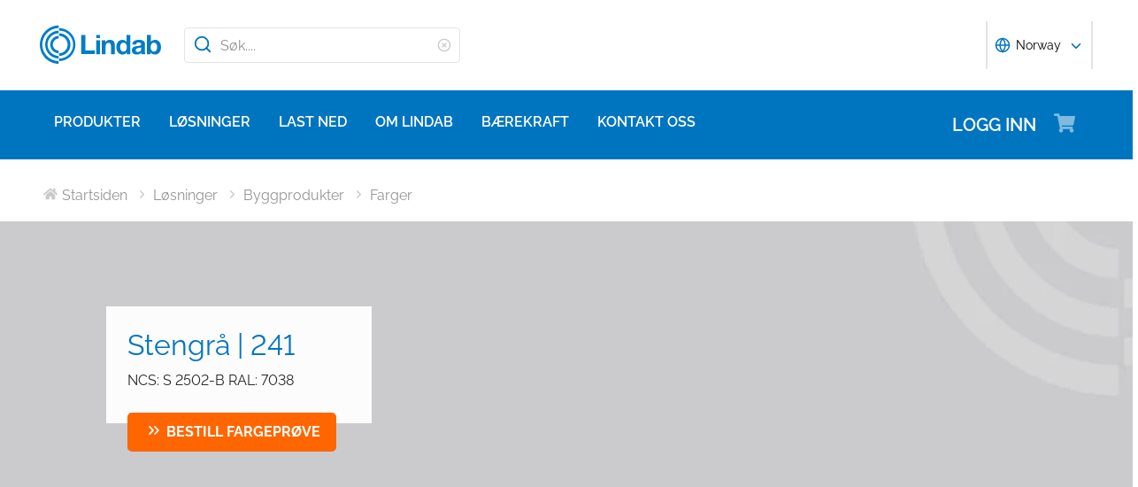

--- FILE ---
content_type: text/html; charset=utf-8
request_url: https://www.lindab.no/inspirasjon/byggekomponenter/farger/stengra-241/
body_size: 22276
content:





<!DOCTYPE html>
<html>

<head>
    <link rel="shortcut icon" href="/assets/images/favicons/favicon-32x32.png" />
    <link rel="preconnect" href="https://dc.services.visualstudio.com" crossorigin>
    <link rel="preconnect" href="https://www.googletagmanager.com" crossorigin>
    <link rel="preconnect" href="https://www.google-analytics.com" crossorigin>
    <link rel="preconnect" href="https://px.ads.linkedin.com" crossorigin>
    <link rel="preconnect" href="https://resources.mynewsdesk.com" crossorigin>
    <link rel="preconnect" href="https://track.hubspot.com" crossorigin>
    <link rel="preconnect" href="https://policy.app.cookieinformation.com" crossorigin>
    <link rel="preconnect" href="https://js.hs-scripts.com" crossorigin>
    <link rel="preconnect" href="https://snap.licdn.com" crossorigin>
    <link rel="preconnect" href="https://js.hs-banner.com" crossorigin>
    <link rel="dns-prefetch" href="https://dc.services.visualstudio.com" crossorigin>
    <link rel="dns-prefetch" href="https://www.googletagmanager.com" crossorigin>
    <link rel="dns-prefetch" href="https://www.google-analytics.com" crossorigin>
    <link rel="dns-prefetch" href="https://px.ads.linkedin.com" crossorigin>
    <link rel="dns-prefetch" href="https://resources.mynewsdesk.com" crossorigin>
    <link rel="dns-prefetch" href="https://track.hubspot.com" crossorigin>
    <link rel="dns-prefetch" href="https://policy.app.cookieinformation.com" crossorigin>
    <link rel="dns-prefetch" href="https://js.hs-scripts.com" crossorigin>
    <link rel="dns-prefetch" href="https://snap.licdn.com" crossorigin>
    <link rel="dns-prefetch" href="https://js.hs-banner.com" crossorigin>
    <meta name="theme-color" content="#007DC5">
    <meta name="viewport" content="width=device-width, initial-scale=1, shrink-to-fit=no">

    <title>Stengr&#229; | 241</title>
    <meta name="description" content="" />
    <meta name="keywords" content="" />

    
    <meta property="og:title" content="Stengr&#229; | 241" />
    <meta property="og:type" content="website" />
    <meta property="og:url" content="https://www.lindab.no/inspirasjon/byggekomponenter/farger/stengra-241/" />
    <meta property="og:image" />
    <meta property="og:site_name" />
    <meta property="og:description" />

    



        <link rel="stylesheet" href="/assets/static/css/vendors~main.94757c73.chunk.css">
        <link rel="stylesheet" href="/assets/static/css/main.b3f7d478.css">

    <style data-styled="diThuF caBGjA hQAlAk bJiSbj hEOXCv fmQzRD cZIrWQ jBDjbk drMTcF FeNJC dHxEUG flCWgr UvEfT lbzEEv bPghNW gvfrKb WJQnu MiYuG kqconU kgKoeY cTjflO kiWvCu ekWqwC jAVupL hbOhLl cAUyZE FxKtR kAFRXS lbwPlV bzAyIP flvPZH ikpWBc GykKk kbMvmX fcYrch bKnFBJ gPgRoq izBlmn ePhvkx dXfyJH fsQdfu czVRed fJpkvc TcHCR cgvaGU ktFNT hYnuiS hoUjmt gUEVCk hSNtxu bXlvxw kxUxeq dfZgkw HaCcY kUbQId juxze iONClf fHZFhZ txgSw dEWHPw jzNIZL eiFpTw eTaEAK gyLiuV Jbdve cmOwwa iHOEWx iEUtvf kcUQJI hQNShu gwLgEU ihGBxf jjLgOO lkiNrl jvKwEK" data-styled-version="4.4.1">
/* sc-component-id: sc-bdVaJa */
.hQAlAk{margin:0 auto;max-width:1190px;} @media (max-width:1190px){.hQAlAk{margin:0 8rem;}} @media (max-width:1220px){.hQAlAk{margin:0 2.4rem;}} @media (max-width:767px){.hQAlAk{margin:0 1.6rem;}}
/* sc-component-id: sc-bwzfXH */
.hoUjmt{position:absolute;margin:0;padding:0.8rem 1.6rem 0.8rem 0.8rem;bottom:-3.2rem;} @media (max-width:767px){.hoUjmt{position:static;margin-top:0.8rem;}.hoUjmt > svg{margin:0 0.4rem 0.1rem 0;}} .hoUjmt > svg{margin-right:0.4rem;margin-bottom:0.1rem;}
/* sc-component-id: sc-htpNat */
.hYnuiS > .slick-dots{position:absolute;bottom:0;background-color:rgba(0,0,0,0.25);width:auto;left:50%;-webkit-transform:translateX(-50%);-ms-transform:translateX(-50%);transform:translateX(-50%);padding:0.4rem 2.4rem 0 2.4rem;} .hYnuiS > .slick-dots > .slick-active > div{background-color:#ffffff !important;border:none;} .hYnuiS > .slick-dots > li > button:before{content:'';position:relative;} @media (max-width:767px){.hYnuiS > .slick-dots{position:relative;background-color:transparent;}.hYnuiS > .slick-dots > .slick-active > div{background-color:#0075BF !important;border:none;}}
/* sc-component-id: sc-kEYyzF */
.lbwPlV h1{color:#0075BF;font-weight:400;font-size:4.8rem;line-height:5.6rem;margin-bottom:2rem;} @media (max-width:767px){.lbwPlV h1{font-size:3.2rem;line-height:4rem;margin-bottom:1.6rem;}} .lbwPlV h2{color:#0075BF;font-weight:400;font-size:3.2rem;line-height:4rem;margin-bottom:1.8rem;} @media (max-width:767px){.lbwPlV h2{font-size:2.4rem;line-height:3.2rem;margin-bottom:1.6rem;}} .lbwPlV h3{color:#0075BF;font-weight:500;font-size:2.4rem;line-height:3.2rem;margin-bottom:1.8rem;} @media (max-width:767px){.lbwPlV h3{font-size:1.8rem;line-height:2.4rem;margin-bottom:1.6rem;}} .lbwPlV h4{color:#0075BF;font-weight:500;font-size:1.8rem;line-height:2.4rem;margin-bottom:1.6rem;} .lbwPlV h5{color:#0075BF;font-weight:500;font-size:1.6rem;line-height:2.4rem;margin-bottom:1.6rem;} .lbwPlV p{font-family:raleway,sans-serif;font-size:1.6rem;line-height:2.4rem;margin-bottom:1.2rem;margin-top:1.6rem;font-weight:400;} @media (max-width:767px){.lbwPlV p{font-size:1.4rem;line-height:2rem;}} .lbwPlV p strong,.lbwPlV p b{font-weight:600;} .lbwPlV p strong a,.lbwPlV p b a{font-weight:600;} .lbwPlV .align-left{float:left;margin:1.6rem 1.6rem 1.6rem 0;} .lbwPlV .align-right{float:right;margin:1.6rem 0 1.6rem 1.6rem;} .lbwPlV .align-center{display:block;margin:1.6rem auto;} .lbwPlV a{font-family:raleway,sans-serif;font-size:1.6rem;line-height:2.4rem;margin-bottom:1.2rem;margin-top:1.6rem;font-weight:400;color:#0075BF;-webkit-text-decoration:none;text-decoration:none;} @media (max-width:767px){.lbwPlV a{font-size:1.4rem;line-height:2rem;}} .lbwPlV a:hover{-webkit-text-decoration:underline;text-decoration:underline;} .lbwPlV .youtube-wrapper{position:relative;padding-bottom:56.25%;height:0;} .lbwPlV .youtube-wrapper > iframe{position:absolute;top:0;left:0;width:100%;height:100%;} .lbwPlV img{max-width:100%;}
/* sc-component-id: sc-gGBfsJ */
.kxUxeq{height:35.5rem;position:relative;} @media (max-width:981px){.kxUxeq{height:20rem;}}
/* sc-component-id: sc-jnlKLf */
.txgSw{position:absolute;display:block;left:50%;bottom:0;max-height:100%;max-width:100%;-webkit-transform:translateX(-50%);-ms-transform:translateX(-50%);transform:translateX(-50%);fill:#0075BF;} @media (max-width:767px){.txgSw{max-width:80%;}}
/* sc-component-id: sc-hEsumM */
.dfZgkw{object-fit:cover;font-family:'object-fit: cover;';position:absolute;display:block;left:50%;bottom:0;max-height:120%;min-height:110%;max-width:100%;-webkit-transform:translateX(-50%);-ms-transform:translateX(-50%);transform:translateX(-50%);} @media (max-width:1190px){.dfZgkw{max-height:100%;min-height:100%;}} @media (max-width:767px){.dfZgkw{max-height:100%;min-height:100%;}}
/* sc-component-id: sc-ktHwxA */
.HaCcY{padding-top:0;padding-left:1.6rem;padding-right:0;padding-bottom:0;width:50%;display:inline-block;-webkit-flex-direction:column;-ms-flex-direction:column;flex-direction:column;-webkit-align-self:center;-ms-flex-item-align:center;align-self:center;color:#2A2A2A;} @media (max-width:1190px){.HaCcY{padding:1.6rem 0 1.6rem 2.4rem;}} @media (max-width:981px){.HaCcY{width:100%;padding:1.6rem;}}.kUbQId{padding-top:5.1rem;padding-left:0;padding-right:1.6rem;padding-bottom:0;width:50%;display:inline-block;-webkit-flex-direction:column;-ms-flex-direction:column;flex-direction:column;-webkit-align-self:center;-ms-flex-item-align:center;align-self:center;color:#2A2A2A;} @media (max-width:1190px){.kUbQId{padding:5.1rem 0 1.6rem 1.6rem;}} @media (max-width:981px){.kUbQId{width:100%;padding:1.6rem;}}
/* sc-component-id: sc-kafWEX */
.iONClf{display:-webkit-box;display:-webkit-flex;display:-ms-flexbox;display:flex;-webkit-flex-wrap:wrap;-ms-flex-wrap:wrap;flex-wrap:wrap;}
/* sc-component-id: sc-iELTvK */
.fHZFhZ{margin:0 1.6rem 0.8rem 0;padding:0.8rem 1.6rem 0.8rem 0.8rem;display:-webkit-box;display:-webkit-flex;display:-ms-flexbox;display:flex;-webkit-align-items:center;-webkit-box-align:center;-ms-flex-align:center;align-items:center;text-align:left;font-size:1.6rem;} @media (max-width:767px){.fHZFhZ{position:static;margin:0 1.6rem 0 0;margin-top:0.8rem;}.fHZFhZ > svg{margin-right:0.4rem;margin-left:0.4rem;}} .fHZFhZ > svg{margin-right:0.4rem;margin-left:0.4rem;min-width:2rem;min-height:2rem;}
/* sc-component-id: sc-jwKygS */
.juxze{color:#0075BF;margin:0 0 0.8rem 0;} @media (max-width:767px){.juxze{color:#0075BF;margin:0.4rem 0;}}
/* sc-component-id: sc-eTuwsz */
.bXlvxw > form,.bXlvxw > form > *{padding:0.8rem;} .bXlvxw > form p,.bXlvxw > form > * p,.bXlvxw > form span,.bXlvxw > form > * span,.bXlvxw > form legend,.bXlvxw > form > * legend{font-family:raleway,sans-serif;font-size:1.6rem;line-height:2.4rem;margin-bottom:1.2rem;margin-top:1.6rem;font-weight:400;} @media (max-width:767px){.bXlvxw > form p,.bXlvxw > form > * p,.bXlvxw > form span,.bXlvxw > form > * span,.bXlvxw > form legend,.bXlvxw > form > * legend{font-size:1.4rem;line-height:2rem;}} .bXlvxw > form label,.bXlvxw > form > * label,.bXlvxw > form label > span,.bXlvxw > form > * label > span{color:#0075BF;font-weight:600;font-size:1.6rem;line-height:2.4rem;margin-bottom:1.6rem;width:auto;display:inline-block;font-weight:700;font-family:raleway,sans-serif;margin-bottom:0.8rem;position:relative;} .bXlvxw > form label display > svg,.bXlvxw > form > * label display > svg,.bXlvxw > form label > span display > svg,.bXlvxw > form > * label > span display > svg{color:#949494;margin-left:0.8rem;} .bXlvxw > form label:hover div,.bXlvxw > form > * label:hover div,.bXlvxw > form label > span:hover div,.bXlvxw > form > * label > span:hover div{visibility:visible;} .bXlvxw > form label:first-child,.bXlvxw > form > * label:first-child,.bXlvxw > form label > span:first-child,.bXlvxw > form > * label > span:first-child{margin-top:0;} .bXlvxw > form ul,.bXlvxw > form > * ul,.bXlvxw > form ol,.bXlvxw > form > * ol{list-style:none;padding:0;} .bXlvxw > form li,.bXlvxw > form > * li{-webkit-text-decoration:none;text-decoration:none;list-style:none;} .bXlvxw > form textarea,.bXlvxw > form > * textarea{width:100%;height:10rem;padding:0.8rem;border:0.1rem solid #E4E4E4;border-radius:0.4rem;font-family:raleway,sans-serif;font-size:1.6rem;line-height:2.4rem;} .bXlvxw > form select,.bXlvxw > form > * select,.bXlvxw > form input[type='email'],.bXlvxw > form > * input[type='email'],.bXlvxw > form input[type='text'],.bXlvxw > form > * input[type='text'],.bXlvxw > form input[type='number'],.bXlvxw > form > * input[type='number']{padding:0.8rem 1.6rem;border:0.1rem solid #E4E4E4;border-radius:0.4rem;font-family:raleway,sans-serif;font-size:1.6rem;line-height:2.4rem;width:100%;} @media (max-width:1150px){.bXlvxw > form select,.bXlvxw > form > * select,.bXlvxw > form input[type='email'],.bXlvxw > form > * input[type='email'],.bXlvxw > form input[type='text'],.bXlvxw > form > * input[type='text'],.bXlvxw > form input[type='number'],.bXlvxw > form > * input[type='number']{font-size:1.4rem;height:3.2rem;}} .bXlvxw > form select:-moz-read-only,.bXlvxw > form > * select:-moz-read-only,.bXlvxw > form input[type='email']:-moz-read-only,.bXlvxw > form > * input[type='email']:-moz-read-only,.bXlvxw > form input[type='text']:-moz-read-only,.bXlvxw > form > * input[type='text']:-moz-read-only,.bXlvxw > form input[type='number']:-moz-read-only,.bXlvxw > form > * input[type='number']:-moz-read-only,.bXlvxw > form select:disabled,.bXlvxw > form > * select:disabled,.bXlvxw > form input[type='email']:disabled,.bXlvxw > form > * input[type='email']:disabled,.bXlvxw > form input[type='text']:disabled,.bXlvxw > form > * input[type='text']:disabled,.bXlvxw > form input[type='number']:disabled,.bXlvxw > form > * input[type='number']:disabled{background-color:#F6F6F6;} .bXlvxw > form select:read-only,.bXlvxw > form > * select:read-only,.bXlvxw > form input[type='email']:read-only,.bXlvxw > form > * input[type='email']:read-only,.bXlvxw > form input[type='text']:read-only,.bXlvxw > form > * input[type='text']:read-only,.bXlvxw > form input[type='number']:read-only,.bXlvxw > form > * input[type='number']:read-only,.bXlvxw > form select:disabled,.bXlvxw > form > * select:disabled,.bXlvxw > form input[type='email']:disabled,.bXlvxw > form > * input[type='email']:disabled,.bXlvxw > form input[type='text']:disabled,.bXlvxw > form > * input[type='text']:disabled,.bXlvxw > form input[type='number']:disabled,.bXlvxw > form > * input[type='number']:disabled{background-color:#F6F6F6;} .bXlvxw > form select:invalid,.bXlvxw > form > * select:invalid,.bXlvxw > form input[type='email']:invalid,.bXlvxw > form > * input[type='email']:invalid,.bXlvxw > form input[type='text']:invalid,.bXlvxw > form > * input[type='text']:invalid,.bXlvxw > form input[type='number']:invalid,.bXlvxw > form > * input[type='number']:invalid{border-color:#E4E4E4;} .bXlvxw > form select:valid,.bXlvxw > form > * select:valid,.bXlvxw > form input[type='email']:valid,.bXlvxw > form > * input[type='email']:valid,.bXlvxw > form input[type='text']:valid,.bXlvxw > form > * input[type='text']:valid,.bXlvxw > form input[type='number']:valid,.bXlvxw > form > * input[type='number']:valid{border-color:#E4E4E4;} .bXlvxw > form select::-webkit-input-placeholder,.bXlvxw > form > * select::-webkit-input-placeholder,.bXlvxw > form input[type='email']::-webkit-input-placeholder,.bXlvxw > form > * input[type='email']::-webkit-input-placeholder,.bXlvxw > form input[type='text']::-webkit-input-placeholder,.bXlvxw > form > * input[type='text']::-webkit-input-placeholder,.bXlvxw > form input[type='number']::-webkit-input-placeholder,.bXlvxw > form > * input[type='number']::-webkit-input-placeholder{color:#919191;} .bXlvxw > form select::-moz-placeholder,.bXlvxw > form > * select::-moz-placeholder,.bXlvxw > form input[type='email']::-moz-placeholder,.bXlvxw > form > * input[type='email']::-moz-placeholder,.bXlvxw > form input[type='text']::-moz-placeholder,.bXlvxw > form > * input[type='text']::-moz-placeholder,.bXlvxw > form input[type='number']::-moz-placeholder,.bXlvxw > form > * input[type='number']::-moz-placeholder{color:#919191;} .bXlvxw > form select:-ms-input-placeholder,.bXlvxw > form > * select:-ms-input-placeholder,.bXlvxw > form input[type='email']:-ms-input-placeholder,.bXlvxw > form > * input[type='email']:-ms-input-placeholder,.bXlvxw > form input[type='text']:-ms-input-placeholder,.bXlvxw > form > * input[type='text']:-ms-input-placeholder,.bXlvxw > form input[type='number']:-ms-input-placeholder,.bXlvxw > form > * input[type='number']:-ms-input-placeholder{color:#919191;} .bXlvxw > form select::placeholder,.bXlvxw > form > * select::placeholder,.bXlvxw > form input[type='email']::placeholder,.bXlvxw > form > * input[type='email']::placeholder,.bXlvxw > form input[type='text']::placeholder,.bXlvxw > form > * input[type='text']::placeholder,.bXlvxw > form input[type='number']::placeholder,.bXlvxw > form > * input[type='number']::placeholder{color:#919191;} .bXlvxw > form select,.bXlvxw > form > * select{background-color:#ffffff !important;} .bXlvxw > form input[type='submit'],.bXlvxw > form > * input[type='submit']{color:#ffffff;font-weight:700;vertical-align:middle;text-align:center;padding:0.8rem 1.2rem;display:inline-block;border-radius:0.5rem;text-transform:uppercase;-webkit-transition:background-color 0.4s ease-out,border-color 0.4s ease-out;transition:background-color 0.4s ease-out,border-color 0.4s ease-out;cursor:pointer;-webkit-text-decoration:none;text-decoration:none;font-size:1.6rem;line-height:2.4rem;color:#ffffff;background-color:#0075BF;border:0.2rem solid #ffffff;font-family:raleway,sans-serif;padding:0.8rem 1.2rem;font-size:1.6rem;} .bXlvxw > form input[type='submit'] svg,.bXlvxw > form > * input[type='submit'] svg{color:inherit;font-size:2rem;vertical-align:sub;margin-left:1rem;} @media (max-width:767px){.bXlvxw > form input[type='submit'],.bXlvxw > form > * input[type='submit']{font-size:1.3rem;line-height:2rem;padding:0.2rem 0.6rem;}.bXlvxw > form input[type='submit'] svg,.bXlvxw > form > * input[type='submit'] svg{font-size:1.6rem;}} .bXlvxw > form .hs-form-checkbox,.bXlvxw > form > * .hs-form-checkbox,.bXlvxw > form .hs-form-booleancheckbox,.bXlvxw > form > * .hs-form-booleancheckbox{display:inline-block;} .bXlvxw > form .hs-form-checkbox > label > input[type='checkbox'],.bXlvxw > form > * .hs-form-checkbox > label > input[type='checkbox'],.bXlvxw > form .hs-form-booleancheckbox > label > input[type='checkbox'],.bXlvxw > form > * .hs-form-booleancheckbox > label > input[type='checkbox']{border-color:white;position:relative;width:2rem;margin-right:0.8rem;} .bXlvxw > form .hs-form-checkbox > label > input[type='checkbox']:before,.bXlvxw > form > * .hs-form-checkbox > label > input[type='checkbox']:before,.bXlvxw > form .hs-form-booleancheckbox > label > input[type='checkbox']:before,.bXlvxw > form > * .hs-form-booleancheckbox > label > input[type='checkbox']:before{display:block;position:absolute;top:50%;left:50%;-webkit-transform:translate(-50%,-50%);-ms-transform:translate(-50%,-50%);transform:translate(-50%,-50%);content:' ';background-image:url(/assets/static/media/square.8c2fd5ee.svg);background-color:white;background-size:2rem 2rem;height:2rem;width:2rem;color:#949494;opacity:1;cursor:pointer;} .bXlvxw > form .hs-form-checkbox > label > input:checked[type='checkbox']:before,.bXlvxw > form > * .hs-form-checkbox > label > input:checked[type='checkbox']:before,.bXlvxw > form .hs-form-booleancheckbox > label > input:checked[type='checkbox']:before,.bXlvxw > form > * .hs-form-booleancheckbox > label > input:checked[type='checkbox']:before{background-image:url(/assets/static/media/check-square.6ffba6b5.svg);} .bXlvxw > form .hs-form-checkbox > label > span,.bXlvxw > form > * .hs-form-checkbox > label > span,.bXlvxw > form .hs-form-booleancheckbox > label > span,.bXlvxw > form > * .hs-form-booleancheckbox > label > span{display:block;float:left;margin:0;} .bXlvxw > form .hs-form-checkbox,.bXlvxw > form > * .hs-form-checkbox{display:block;} .bXlvxw > form .hs-form-checkbox > label > input,.bXlvxw > form > * .hs-form-checkbox > label > input{float:left;} .bXlvxw > form .hs-form-booleancheckbox-display,.bXlvxw > form > * .hs-form-booleancheckbox-display{display:-webkit-box;display:-webkit-flex;display:-ms-flexbox;display:flex;} .bXlvxw > form .hs-form-radio-display > input[type='radio'],.bXlvxw > form > * .hs-form-radio-display > input[type='radio']{border-color:white;position:relative;float:left;width:2rem;margin-right:0.8rem;} .bXlvxw > form .hs-form-radio-display > input[type='radio']:before,.bXlvxw > form > * .hs-form-radio-display > input[type='radio']:before{display:block;content:' ';background-image:url(/assets/static/media/circle.aeb8a724.svg);background-size:2rem 2rem;background-color:white;top:50%;left:50%;-webkit-transform:translate(-50%,-50%);-ms-transform:translate(-50%,-50%);transform:translate(-50%,-50%);position:absolute;height:2rem;width:2rem;color:#949494;opacity:1;cursor:pointer;} .bXlvxw > form .hs-form-radio-display > input:checked[type='radio']:before,.bXlvxw > form > * .hs-form-radio-display > input:checked[type='radio']:before{background-image:url(/assets/static/media/check-circle.fc206c2b.svg);} .bXlvxw > form .hs-form-radio-display > span,.bXlvxw > form > * .hs-form-radio-display > span{display:block;float:left;margin:0;} .bXlvxw > form .hs-form-required,.bXlvxw > form > * .hs-form-required{margin-top:0;color:#949494;} .bXlvxw > form .hs-error-msgs > li > label,.bXlvxw > form > * .hs-error-msgs > li > label{color:#D0021B;} .bXlvxw > form .hs-error-msgs > li a,.bXlvxw > form > * .hs-error-msgs > li a{color:#0075BF;-webkit-text-decoration:none;text-decoration:none;} .bXlvxw > form .hs-error-msgs > li a:hover,.bXlvxw > form > * .hs-error-msgs > li a:hover{-webkit-text-decoration:underline;text-decoration:underline;} .bXlvxw .submitted-message{font-family:raleway,sans-serif;font-size:1.6rem;line-height:2.4rem;margin-bottom:1.2rem;margin-top:1.6rem;font-weight:400;padding:0 0.8rem;} @media (max-width:767px){.bXlvxw .submitted-message{font-size:1.4rem;line-height:2rem;}} .bXlvxw .hs-richtext a{color:#0075BF;-webkit-text-decoration:none;text-decoration:none;} .bXlvxw .hs-richtext a:hover{-webkit-text-decoration:underline;text-decoration:underline;}
/* sc-component-id: sc-gwVKww */
@media (max-width:767px){.gUEVCk{color:#0075BF;font-weight:500;font-size:2.4rem;line-height:3.2rem;margin-bottom:1.8rem;margin:0.8rem 0;}@media (max-width:767px){.gUEVCk{font-size:1.8rem;line-height:2.4rem;margin-bottom:1.6rem;}}}
/* sc-component-id: sc-hXRMBi */
@media (max-width:769px){.hSNtxu{max-width:100%;display:-webkit-box;display:-webkit-flex;display:-ms-flexbox;display:flex;-webkit-flex-direction:row;-ms-flex-direction:row;flex-direction:row;-webkit-align-items:center;-webkit-box-align:center;-ms-flex-align:center;align-items:center;}}
/* sc-component-id: sc-iQNlJl */
.dXfyJH{list-style:none;display:-webkit-box;display:-webkit-flex;display:-ms-flexbox;display:flex;padding:0;margin:2.4rem 0 0 0;} .dXfyJH:last-child:after{content:'';} @media (max-width:1010px){.dXfyJH{margin:0;}} @media (max-width:767px){.dXfyJH{padding:1rem 0;}}
/* sc-component-id: sc-bsbRJL */
.fsQdfu{display:-webkit-box;display:-webkit-flex;display:-ms-flexbox;display:flex;-webkit-align-items:center;-webkit-box-align:center;-ms-flex-align:center;align-items:center;padding-left:0.4rem;color:#C9C9C9;} @media (max-width:767px){.fsQdfu{display:none;}.fsQdfu:last-of-type{display:-webkit-box;display:-webkit-flex;display:-ms-flexbox;display:flex;-webkit-align-items:center;-webkit-box-align:center;-ms-flex-align:center;align-items:center;}.fsQdfu:last-of-type svg{margin-left:0;}}
/* sc-component-id: sc-hZSUBg */
.cgvaGU{font-size:1.5rem;vertical-align:middle;margin:0 0.5rem;} @media (max-width:767px){.cgvaGU{display:none;}}
/* sc-component-id: sc-cMhqgX */
.czVRed{font-size:1.6rem;color:#949494;opacity:0.5;vertical-align:middle;margin-right:0.5rem;}
/* sc-component-id: sc-iuJeZd */
.ktFNT{display:none;} @media (max-width:767px){.ktFNT{display:inline-block;font-size:1.5rem;vertical-align:middle;margin:0 0.5rem;}}
/* sc-component-id: sc-esOvli */
.fJpkvc{-webkit-text-decoration:none;text-decoration:none;} .fJpkvc:hover{-webkit-text-decoration:underline;text-decoration:underline;} .fJpkvc:active{-webkit-text-decoration:underline;text-decoration:underline;}
/* sc-component-id: sc-cmthru */
.TcHCR{display:inline-block;font-size:1.6rem;color:#2A2A2A;opacity:0.5;}
/* sc-component-id: sc-eInJlc */
.ePhvkx{font-size:2.4rem;position:relative;opacity:0.5;margin-right:2rem;}
/* sc-component-id: sc-fCPvlr */
.dEWHPw{z-index:9999;} .dEWHPw > div{font-family:raleway,sans-serif !important;z-index:9999;}
/* sc-component-id: sc-hAXbOi */
.diThuF{max-width:144rem;margin:0 auto;} .diThuF > div{overflow:visible;} @media (min-width:768px){.diThuF{box-shadow:0 0 8px 0 rgba(42,42,42,0.2),0 0 8px 0 rgba(42,42,42,0.2);}}
/* sc-component-id: sc-cCVOAp */
@media (max-width:767px){.caBGjA{border-bottom:0.2rem solid #0075BF;}}
/* sc-component-id: sc-cfWELz */
.fmQzRD{margin-right:1.6rem;} @media (max-width:767px){.fmQzRD{padding-top:0;}}
/* sc-component-id: sc-kAdXeD */
.cZIrWQ{max-width:inherit;} @media (max-width:767px){.cZIrWQ{height:3.2rem;width:9.8rem;}}
/* sc-component-id: sc-hCaUpS */
.bJiSbj{display:-webkit-box;display:-webkit-flex;display:-ms-flexbox;display:flex;position:relative;-webkit-box-pack:justify;-webkit-justify-content:space-between;-ms-flex-pack:justify;justify-content:space-between;padding:2.4rem 0;} @media (max-width:767px){.bJiSbj{padding:1.6rem 0 0.8rem 0;}}
/* sc-component-id: sc-bvTASY */
.hEOXCv{display:-webkit-box;display:-webkit-flex;display:-ms-flexbox;display:flex;width:40%;-webkit-align-items:center;-webkit-box-align:center;-ms-flex-align:center;align-items:center;} @media (max-width:767px){.hEOXCv{width:100%;-webkit-flex-wrap:wrap;-ms-flex-wrap:wrap;flex-wrap:wrap;position:relative;}}
/* sc-component-id: sc-koErNt */
.kbMvmX{-webkit-align-items:center;-webkit-box-align:center;-ms-flex-align:center;align-items:center;} .kbMvmX > div{margin-left:2.4rem;}
/* sc-component-id: sc-gJqsIT */
.bKnFBJ{position:relative;-webkit-box-pack:justify;-webkit-justify-content:space-between;-ms-flex-pack:justify;justify-content:space-between;max-width:119rem;margin:0 auto;}
/* sc-component-id: sc-kDhYZr */
.gPgRoq{-webkit-text-decoration:none;text-decoration:none;display:inline-block;padding:2.4rem 1.6rem;color:#ffffff;font-weight:600;text-transform:uppercase;font-size:2rem;margin-right:4.8rem;position:relative;margin-left:auto;} @media (max-width:1190px){.gPgRoq{margin-right:5.6rem;}} .gPgRoq:hover{-webkit-text-decoration:underline;text-decoration:underline;}
/* sc-component-id: sc-sPYgB */
.izBlmn{position:absolute;right:0;top:2rem;} @media (max-width:1190px){.izBlmn{right:2rem;}} @media screen and (min-width:770px) and (max-width:1024px){.izBlmn{top:2.1rem;}}
/* sc-component-id: sc-jhaWeW */
.jBDjbk{position:absolute;}
/* sc-component-id: sc-bSbAYC */
.kgKoeY{padding-top:0;background-color:#ffffff;position:absolute;z-index:200;left:50%;-webkit-transform:translateX(-50%);-ms-transform:translateX(-50%);transform:translateX(-50%);top:7.8rem;height:0;min-height:0;overflow:hidden;} @media (max-width:1150px){.kgKoeY{top:7.8rem;}} @media (max-width:768px){.kgKoeY{top:7.8rem;}}
/* sc-component-id: sc-cFlXAS */
.fcYrch{background-color:#0075BF;position:relative;width:100%;}
/* sc-component-id: sc-iHhHRJ */
.UvEfT{position:relative;width:100%;}
/* sc-component-id: sc-kqlzXE */
.gvfrKb{background-color:transparent;border:none;position:absolute;left:0;padding:0.8rem 1rem;} .gvfrKb svg{display:block;font-size:2.2rem;color:#0075BF;} @media (max-width:1150px){.gvfrKb svg{font-size:1.6rem;}} @media (min-width:768px) and (max-width:1150px){.gvfrKb{top:0rem;}}
/* sc-component-id: sc-OxbzP */
.WJQnu{background-color:transparent;border:none;position:absolute;left:0;padding:0.8rem 1rem;right:0;left:auto;line-height:3.4rem;height:100%;} .WJQnu svg{display:block;font-size:2.2rem;color:#0075BF;} @media (max-width:1150px){.WJQnu svg{font-size:1.6rem;}} @media (min-width:768px) and (max-width:1150px){.WJQnu{top:0rem;}} .WJQnu svg{display:block;font-size:1.6rem;color:#C9C9C9;} @media (max-width:1150px){.WJQnu{line-height:2.4rem;right:0;}}
/* sc-component-id: sc-lnrBVv */
.lbzEEv{border:0;-webkit-clip:rect(0 0 0 0);clip:rect(0 0 0 0);height:0.1rem;margin:-0.1rem;overflow:hidden;padding:0;position:absolute;width:0.1rem;}
/* sc-component-id: sc-bYnzgO */
.bPghNW{padding:0.8rem 1.6rem;border:0.1rem solid #E4E4E4;border-radius:0.4rem;font-family:raleway,sans-serif;font-size:1.6rem;line-height:2.4rem;width:100%;height:4rem;padding:0.8rem 2.4rem 0.8rem 4rem;width:31.2rem;} @media (max-width:1150px){.bPghNW{font-size:1.4rem;height:3.2rem;}} .bPghNW:-moz-read-only,.bPghNW:disabled{background-color:#F6F6F6;} .bPghNW:read-only,.bPghNW:disabled{background-color:#F6F6F6;} .bPghNW:invalid{border-color:#E4E4E4;} .bPghNW:valid{border-color:#E4E4E4;} .bPghNW::-webkit-input-placeholder{color:#919191;} .bPghNW::-moz-placeholder{color:#919191;} .bPghNW:-ms-input-placeholder{color:#919191;} .bPghNW::placeholder{color:#919191;} @media (max-width:767px){.bPghNW{max-width:100%;padding:0.8rem 4.8rem 0.8rem 4rem;width:100%;}}
/* sc-component-id: sc-cPuPxo */
.flCWgr{position:relative;display:block;} @media (max-width:767px){.flCWgr{min-width:100%;margin-top:0.8rem;}}
/* sc-component-id: sc-hvvHee */
.MiYuG{padding:0.8rem;position:absolute;border-left:0.1rem solid #E4E4E4;border-right:0.1rem solid #E4E4E4;border-bottom:0.2rem solid #0075BF;margin-top:0;z-index:900;background-color:#ffffff;list-style:none;visibility:hidden;} @media (max-width:767px){.MiYuG{min-width:100%;}} @media (min-width:768px) and (max-width:1150px){.MiYuG{width:45.1rem;}} @media (min-width:1011px){.MiYuG{width:31.2rem;}}
/* sc-component-id: sc-dBAPYN */
.kqconU{color:#2A2A2A;font-size:1.3rem;line-height:1.3rem;display:block;font-size:1.3rem;text-align:center;margin-top:0.8rem;}
/* sc-component-id: sc-dwztqd */
.FeNJC{color:#0075BF;font-size:3.2rem;} @media (max-width:767px){.FeNJC{display:inline-block;font-size:2.4rem;}}
/* sc-component-id: sc-jHXLhC */
.drMTcF{-webkit-text-decoration:none;text-decoration:none;}
/* sc-component-id: sc-bOCYYb */
.dHxEUG{border:0;-webkit-clip:rect(0 0 0 0);clip:rect(0 0 0 0);height:0.1rem;margin:-0.1rem;overflow:hidden;padding:0;position:absolute;width:0.1rem;}
/* sc-component-id: sc-iFUGim */
.cTjflO{width:101vw;background-color:#0075BF;list-style:none;}
/* sc-component-id: sc-cNQqM */
.kiWvCu{font-weight:300;font-size:1.6rem;max-height:8rem;line-height:4rem;background-color:#0075BF;color:#ffffff;font-weight:700;border-bottom:0.2rem solid #ffffff;padding:0 1.6rem;} .kiWvCu > a{color:white;-webkit-text-decoration:none;text-decoration:none;font-weight:400;} .kiWvCu > p{color:white;-webkit-text-decoration:none;text-decoration:none;margin:0;display:inline-block;font-weight:400;}
/* sc-component-id: sc-clBsIJ */
.jAVupL{background-color:#F6F6F6;padding:0 1.6rem;padding-bottom:0;height:0;visibility:hidden;}
/* sc-component-id: sc-eMRERa */
.bzAyIP{background-color:#F6F6F6;padding-left:1.6rem;height:0;visibility:hidden;}
/* sc-component-id: sc-eqPNPO */
.hbOhLl{font-weight:300;font-size:1.6rem;max-height:8rem;line-height:4rem;color:#2A2A2A;font-weight:600;border-bottom:0.1rem solid #E4E4E4;display:-webkit-box;display:-webkit-flex;display:-ms-flexbox;display:flex;} .hbOhLl > a{color:#2A2A2A;-webkit-text-decoration:none;text-decoration:none;font-weight:400;} .hbOhLl > p{color:#2A2A2A;-webkit-text-decoration:none;text-decoration:none;font-weight:400;margin:0;}.cAUyZE{font-weight:300;font-size:1.6rem;max-height:8rem;line-height:4rem;color:#2A2A2A;font-weight:400;border-bottom:0.1rem solid #E4E4E4;display:-webkit-box;display:-webkit-flex;display:-ms-flexbox;display:flex;} .cAUyZE > a{color:#2A2A2A;-webkit-text-decoration:none;text-decoration:none;font-weight:400;} .cAUyZE > p{color:#2A2A2A;-webkit-text-decoration:none;text-decoration:none;font-weight:400;margin:0;}.FxKtR{font-weight:300;font-size:1.6rem;max-height:8rem;line-height:4rem;color:#2A2A2A;font-weight:400;border-bottom:0 solid #E4E4E4;display:-webkit-box;display:-webkit-flex;display:-ms-flexbox;display:flex;} .FxKtR > a{color:#2A2A2A;-webkit-text-decoration:none;text-decoration:none;font-weight:400;} .FxKtR > p{color:#2A2A2A;-webkit-text-decoration:none;text-decoration:none;font-weight:400;margin:0;}.kAFRXS{font-weight:300;font-size:1.6rem;max-height:8rem;line-height:4rem;color:#2A2A2A;font-weight:600;border-bottom:0 solid #E4E4E4;display:-webkit-box;display:-webkit-flex;display:-ms-flexbox;display:flex;} .kAFRXS > a{color:#2A2A2A;-webkit-text-decoration:none;text-decoration:none;font-weight:400;} .kAFRXS > p{color:#2A2A2A;-webkit-text-decoration:none;text-decoration:none;font-weight:400;margin:0;}
/* sc-component-id: sc-ileJJU */
.ekWqwC{color:rgba(201,201,201,0.8);position:absolute;right:2.4rem;margin:1.2rem 0;}
/* sc-component-id: sc-fdQOMr */
.flvPZH{color:rgba(201,201,201,0.8);position:absolute;right:2.4rem;margin:1rem 0;}
/* sc-component-id: sc-fAJaQT */
.ikpWBc{color:#0075BF;margin-right:0.8rem;position:absolute;display:inline-block;width:1.8rem;top:50%;-webkit-transform:translateY(-50%);-ms-transform:translateY(-50%);transform:translateY(-50%);} @media (max-width:1150px){.ikpWBc{top:0.4rem;left:1rem;position:relative;-webkit-transform:none;-ms-transform:none;transform:none;}}
/* sc-component-id: sc-dPPMrM */
.GykKk{position:relative;top:1.6rem;margin-left:0.8rem;display:inline-block;-webkit-transform:translateY(-50%);-ms-transform:translateY(-50%);transform:translateY(-50%);width:1.8rem;color:#0075BF;}
/* sc-component-id: sc-dlyikq */
.jzNIZL{max-width:144rem;margin:0 auto;box-shadow:0 9px 0px 0px var(--site-bg-color), 0 -9px 0px 0px var(--site-bg-color),0 0 8px 0 rgba(42,42,42,0.2), 0 0 8px 0 rgba(42,42,42,0.2);}
/* sc-component-id: sc-glUWqk */
.iHOEWx{display:-webkit-box;display:-webkit-flex;display:-ms-flexbox;display:flex;-webkit-box-pack:justify;-webkit-justify-content:space-between;-ms-flex-pack:justify;justify-content:space-between;margin:0.8rem 0;text-align:center;} @media (max-width:767px){.iHOEWx{display:block;margin:0 4rem;}}
/* sc-component-id: sc-fFTYTi */
.eTaEAK{width:100%;display:-webkit-box;display:-webkit-flex;display:-ms-flexbox;display:flex;margin:3.2rem 0;position:relative;} .eTaEAK::before{content:' ';display:inline-block;position:absolute;top:-1.5rem;width:100%;height:0.1rem;opacity:0.25;background-color:#ffffff;} @media (max-width:767px){.eTaEAK{display:block;}}
/* sc-component-id: sc-bTiqRo */
.gyLiuV{width:25%;display:inline-block;} @media (max-width:767px){.gyLiuV{width:100%;padding:1.2rem 0;}}
/* sc-component-id: sc-bEufUU */
.Jbdve{font-family:raleway,sans-serif;font-size:1.6rem;line-height:2.4rem;margin-bottom:1.2rem;margin-top:1.6rem;font-weight:400;color:#ffffff;font-weight:700;margin:0;} @media (max-width:767px){.Jbdve{font-size:1.4rem;line-height:2rem;}}
/* sc-component-id: sc-gFXMyG */
.eiFpTw{margin-top:2.4rem;max-height:48px;}
/* sc-component-id: sc-gQNndl */
.kcUQJI{font-family:raleway,sans-serif;font-size:1.4rem;line-height:2.4rem;margin-bottom:1.2rem;margin-top:1.6rem;font-weight:400;color:#ffffff;margin:0;display:inline-block;} @media (max-width:767px){.kcUQJI{font-size:1.4rem;line-height:2rem;}}
/* sc-component-id: sc-RmnOB */
.hQNShu{margin:0;}
/* sc-component-id: sc-jPPmml */
.iEUtvf{display:inline-block;} @media (max-width:767px){.iEUtvf{margin:0.8rem 0;}}
/* sc-component-id: sc-bIKvTM */
.gwLgEU{color:#ffffff;font-size:2rem;margin:-0.4rem 0.4rem;opacity:0.75;} .gwLgEU:hover{opacity:1;} @media (max-width:767px){.gwLgEU{margin:0 0.4rem 0 0;}}
/* sc-component-id: sc-dNoQZL */
.ihGBxf{color:#ffffff;font-size:2rem;margin:-0.4rem 0.4rem;opacity:0.75;} .ihGBxf:hover{opacity:1;} @media (max-width:767px){.ihGBxf{margin:0 0.4rem 0 0;}}
/* sc-component-id: sc-igwadP */
.jjLgOO{color:#ffffff;font-size:2rem;margin:-0.4rem 0.4rem;opacity:0.75;} .jjLgOO:hover{opacity:1;} @media (max-width:767px){.jjLgOO{margin:0 0.4rem 0 0;}}
/* sc-component-id: sc-ckYZGd */
.lkiNrl{color:#ffffff;font-size:2rem;margin:-0.4rem 0.4rem;opacity:0.75;} .lkiNrl:hover{opacity:1;} @media (max-width:767px){.lkiNrl{margin:0 0.4rem 0 0;}}
/* sc-component-id: sc-eweMDZ */
.jvKwEK{color:#ffffff;font-size:2rem;margin:-0.4rem 0.4rem;opacity:0.75;} .jvKwEK:hover{opacity:1;} @media (max-width:767px){.jvKwEK{margin:0 0.4rem 0 0;}}
/* sc-component-id: sc-cnTzU */
.cmOwwa p{font-family:raleway,sans-serif;font-size:1.6rem;line-height:2.4rem;margin-bottom:1.2rem;margin-top:1.6rem;font-weight:400;color:#ffffff;} @media (max-width:767px){.cmOwwa p{font-size:1.4rem;line-height:2rem;}} .cmOwwa a{font-family:raleway,sans-serif;font-size:1.6rem;line-height:2.4rem;margin-bottom:1.2rem;margin-top:1.6rem;font-weight:400;-webkit-text-decoration:none;text-decoration:none;color:#ffffff;cursor:pointer;} @media (max-width:767px){.cmOwwa a{font-size:1.4rem;line-height:2rem;}} .cmOwwa a:hover{-webkit-text-decoration:underline;text-decoration:underline;} .cmOwwa ul{font-family:raleway,sans-serif;font-size:1.6rem;line-height:2.4rem;margin-bottom:1.2rem;margin-top:1.6rem;font-weight:400;color:#ffffff;list-style:none;padding:0;margin:0;} @media (max-width:767px){.cmOwwa ul{font-size:1.4rem;line-height:2rem;}} .cmOwwa ul li{margin:0.8rem 0;}</style>

<!-- Google Consent Mode v2 -->
<script id="CookieConsent" src="https://policy.app.cookieinformation.com/uc.js"
    data-culture="NB" data-gcm-version="2.0" type="text/javascript"></script>
<!-- Added by HH 240903 -->

<!-- The initial config of Consent Mode -->
<script type="text/javascript">
window.dataLayer = window.dataLayer || [];
function gtag() {
dataLayer.push(arguments);
}
gtag('consent', 'default', {
ad_storage: 'denied',
analytics_storage: 'denied',
wait_for_update: 500,
});
gtag('set', 'ads_data_redaction', true);
</script>

<!-- Google Tag Manager -->
<script>(function(w,d,s,l,i){w[l]=w[l]||[];w[l].push({'gtm.start':
new Date().getTime(),event:'gtm.js'});var f=d.getElementsByTagName(s)[0],
j=d.createElement(s),dl=l!='dataLayer'?'&l='+l:'';j.async=true;j.src=
'https://www.googletagmanager.com/gtm.js?id='+i+dl;f.parentNode.insertBefore(j,f);
})(window,document,'script','dataLayer','GTM-M67V5GRT');</script>
<!-- End Google Tag Manager -->


    

    




<link rel="canonical" href="https://www.lindab.no/inspirasjon/byggekomponenter/farger/stengra-241/" />





<script type="text/javascript">var appInsights=window.appInsights||function(config){function t(config){i[config]=function(){var t=arguments;i.queue.push(function(){i[config].apply(i,t)})}}var i={config:config},u=document,e=window,o="script",s="AuthenticatedUserContext",h="start",c="stop",l="Track",a=l+"Event",v=l+"Page",r,f;setTimeout(function(){var t=u.createElement(o);t.src=config.url||"https://js.monitor.azure.com/scripts/a/ai.0.js";u.getElementsByTagName(o)[0].parentNode.appendChild(t)});try{i.cookie=u.cookie}catch(y){}for(i.queue=[],r=["Event","Exception","Metric","PageView","Trace","Dependency"];r.length;)t("track"+r.pop());return t("set"+s),t("clear"+s),t(h+a),t(c+a),t(h+v),t(c+v),t("flush"),config.disableExceptionTracking||(r="onerror",t("_"+r),f=e[r],e[r]=function(config,t,u,e,o){var s=f&&f(config,t,u,e,o);return s!==!0&&i["_"+r](config,t,u,e,o),s}),i}({instrumentationKey:"541af61f-63fd-4e52-894d-e6759f5e5bb0",sdkExtension:"a"});window.appInsights=appInsights;appInsights.queue&&appInsights.queue.length===0&&appInsights.trackPageView();</script></head>

<body class="text-default">
    

    
    <div id="antiforgery"><input name="__RequestVerificationToken" type="hidden" value="wR2Sb_qAiFjVRiwQ8defUZGujTr6TrJsQmL22vy7VHEAe_iqxdjiACt6FqXZ2e3Rsno4DUdgZ1KbK1-7iLxcQFh_bgdHQ2M2l6LqqeifZjk1" /></div>




    







<div id="App"><div class="white"><header class="sc-hAXbOi diThuF"><a href="#main-content" accessKey="s" class="is-visuallyhidden focusable">Gå til hovedinnhold</a><div class="block overflow-hidden bg-white sc-cCVOAp caBGjA"><div class="sc-bdVaJa hQAlAk"><div class="sc-hCaUpS bJiSbj"><div class="sc-bvTASY hEOXCv"><a href="/" title="Gå til startsiden" class="sc-cfWELz fmQzRD"><img src="/assets/static/media/logotype.223c8e47.svg" alt="Lindab Logo" class="sc-kAdXeD cZIrWQ"/></a><div style="display:none;top:0;right:0" class="sc-jhaWeW jBDjbk"><a href="/" aria-expanded="false" aria-controls="mobilenav" class="sc-jHXLhC drMTcF"><span><svg stroke="currentColor" fill="none" stroke-width="2" viewBox="0 0 24 24" stroke-linecap="round" stroke-linejoin="round" style="display:none" class="sc-dwztqd FeNJC" height="1em" width="1em" xmlns="http://www.w3.org/2000/svg"><line x1="3" y1="12" x2="21" y2="12"></line><line x1="3" y1="6" x2="21" y2="6"></line><line x1="3" y1="18" x2="21" y2="18"></line></svg><span class="sc-bOCYYb dHxEUG">Vis meny</span></span></a></div><div class="sc-cPuPxo flCWgr"><form method="get" class="sc-iHhHRJ UvEfT"><label for="quicksearch"><span class="sc-lnrBVv lbzEEv">Søkeord</span></label><input placeholder="Søk...." id="quicksearch" name="quicksearch" autoComplete="off" class="sc-VigVT sc-bYnzgO bPghNW"/><button type="submit" class="sc-kqlzXE gvfrKb"><svg stroke="currentColor" fill="none" stroke-width="2" viewBox="0 0 24 24" stroke-linecap="round" stroke-linejoin="round" height="1em" width="1em" xmlns="http://www.w3.org/2000/svg"><circle cx="11" cy="11" r="8"></circle><line x1="21" y1="21" x2="16.65" y2="16.65"></line></svg><span class="sc-lnrBVv lbzEEv">Søk på siden</span></button><button type="button" class="sc-kqlzXE sc-OxbzP WJQnu"><svg stroke="currentColor" fill="none" stroke-width="2" viewBox="0 0 24 24" stroke-linecap="round" stroke-linejoin="round" height="1em" width="1em" xmlns="http://www.w3.org/2000/svg"><circle cx="12" cy="12" r="10"></circle><line x1="15" y1="9" x2="9" y2="15"></line><line x1="9" y1="9" x2="15" y2="15"></line></svg><span class="sc-lnrBVv lbzEEv">Clear search phrase</span></button></form><ul id="quicksearchresult" aria-live="polite" aria-hidden="true" class="sc-hvvHee MiYuG"><span class="sc-dBAPYN kqconU">Ingen treff, trykk enter for utvidet søk</span></ul></div><div style="display:none" class="sc-bSbAYC kgKoeY"><nav id="mobilenav" aria-label="Mobil hovedmeny" class="sc-iFUGim cTjflO"><div><li class="sc-cNQqM kiWvCu"><a href="/catalog/" target="_self">Produkter</a><svg stroke="currentColor" fill="currentColor" stroke-width="0" viewBox="0 0 448 512" class="sc-ileJJU ekWqwC" height="1em" width="1em" xmlns="http://www.w3.org/2000/svg"><path d="M352 240v32c0 6.6-5.4 12-12 12h-88v88c0 6.6-5.4 12-12 12h-32c-6.6 0-12-5.4-12-12v-88h-88c-6.6 0-12-5.4-12-12v-32c0-6.6 5.4-12 12-12h88v-88c0-6.6 5.4-12 12-12h32c6.6 0 12 5.4 12 12v88h88c6.6 0 12 5.4 12 12zm96-160v352c0 26.5-21.5 48-48 48H48c-26.5 0-48-21.5-48-48V80c0-26.5 21.5-48 48-48h352c26.5 0 48 21.5 48 48zm-48 346V86c0-3.3-2.7-6-6-6H54c-3.3 0-6 2.7-6 6v340c0 3.3 2.7 6 6 6h340c3.3 0 6-2.7 6-6z"></path></svg></li><div class="sc-clBsIJ jAVupL"><div><ul><li class="sc-eqPNPO hbOhLl"><a href="/catalog/ventilasjon/" target=""><div><div class="sc-kEYyzF lbwPlV richtext">Ventilasjon</div></div></a><svg stroke="currentColor" fill="currentColor" stroke-width="0" viewBox="0 0 448 512" class="sc-ileJJU ekWqwC" height="1em" width="1em" xmlns="http://www.w3.org/2000/svg"><path d="M352 240v32c0 6.6-5.4 12-12 12h-88v88c0 6.6-5.4 12-12 12h-32c-6.6 0-12-5.4-12-12v-88h-88c-6.6 0-12-5.4-12-12v-32c0-6.6 5.4-12 12-12h88v-88c0-6.6 5.4-12 12-12h32c6.6 0 12 5.4 12 12v88h88c6.6 0 12 5.4 12 12zm96-160v352c0 26.5-21.5 48-48 48H48c-26.5 0-48-21.5-48-48V80c0-26.5 21.5-48 48-48h352c26.5 0 48 21.5 48 48zm-48 346V86c0-3.3-2.7-6-6-6H54c-3.3 0-6 2.7-6 6v340c0 3.3 2.7 6 6 6h340c3.3 0 6-2.7 6-6z"></path></svg></li><ul class="sc-eMRERa bzAyIP"><li class="sc-eqPNPO cAUyZE"><a href="/catalog/ventilasjon/kanalsystem2/" target=""><div><div class="sc-kEYyzF lbwPlV richtext">Kanalsystem</div></div></a></li><li class="sc-eqPNPO cAUyZE"><a href="/catalog/ventilasjon/Lydfeller/" target=""><div><div class="sc-kEYyzF lbwPlV richtext">Lydfeller</div></div></a></li><li class="sc-eqPNPO cAUyZE"><a href="/catalog/ventilasjon/inneklima/" target=""><div><div class="sc-kEYyzF lbwPlV richtext">Inneklima</div></div></a></li><li class="sc-eqPNPO cAUyZE"><a href="/catalog/ventilasjon/brannsikkerhet/" target=""><div><div class="sc-kEYyzF lbwPlV richtext">Brannsikkerhet</div></div></a></li><li class="sc-eqPNPO cAUyZE"><a href="/catalog/ventilasjon/vifter/" target=""><div><div class="sc-kEYyzF lbwPlV richtext">Vifter</div></div></a></li><li class="sc-eqPNPO cAUyZE"><a href="/catalog/ventilasjon/takhatter/" target=""><div><div class="sc-kEYyzF lbwPlV richtext">Takhatter</div></div></a></li><li class="sc-eqPNPO cAUyZE"><a href="/catalog/ventilasjon/teknisk-isolasjon/" target=""><div><div class="sc-kEYyzF lbwPlV richtext">Teknisk isolasjon</div></div></a></li><li class="sc-eqPNPO cAUyZE"><a href="/catalog/ventilasjon/offshore/" target=""><div><div class="sc-kEYyzF lbwPlV richtext">Offshore</div></div></a></li><li class="sc-eqPNPO cAUyZE"><a href="/catalog/ventilasjon/marine/" target=""><div><div class="sc-kEYyzF lbwPlV richtext">Marine</div></div></a></li><li class="sc-eqPNPO cAUyZE"><a href="/catalog/ventilasjon/smarte-hjelpemidler/" target=""><div><div class="sc-kEYyzF lbwPlV richtext">Smarte hjelpemidler</div></div></a></li><li class="sc-eqPNPO FxKtR"><a href="/catalog/ventilasjon/storkjokkenventilasjon/" target=""><div><div class="sc-kEYyzF lbwPlV richtext">Storkjøkkenventilasjon</div></div></a></li></ul></ul><ul><li class="sc-eqPNPO hbOhLl"><a href="/catalog/byggprodukter/" target=""><div><div class="sc-kEYyzF lbwPlV richtext">Byggprodukter</div></div></a><svg stroke="currentColor" fill="currentColor" stroke-width="0" viewBox="0 0 448 512" class="sc-ileJJU ekWqwC" height="1em" width="1em" xmlns="http://www.w3.org/2000/svg"><path d="M352 240v32c0 6.6-5.4 12-12 12h-88v88c0 6.6-5.4 12-12 12h-32c-6.6 0-12-5.4-12-12v-88h-88c-6.6 0-12-5.4-12-12v-32c0-6.6 5.4-12 12-12h88v-88c0-6.6 5.4-12 12-12h32c6.6 0 12 5.4 12 12v88h88c6.6 0 12 5.4 12 12zm96-160v352c0 26.5-21.5 48-48 48H48c-26.5 0-48-21.5-48-48V80c0-26.5 21.5-48 48-48h352c26.5 0 48 21.5 48 48zm-48 346V86c0-3.3-2.7-6-6-6H54c-3.3 0-6 2.7-6 6v340c0 3.3 2.7 6 6 6h340c3.3 0 6-2.7 6-6z"></path></svg></li><ul class="sc-eMRERa bzAyIP"><li class="sc-eqPNPO cAUyZE"><a href="/catalog/byggprodukter/plane-plater--bandtekking/" target=""><div><div class="sc-kEYyzF lbwPlV richtext">Plane plater & båndtekking</div></div></a></li><li class="sc-eqPNPO cAUyZE"><a href="/catalog/byggprodukter/Takrenner/" target=""><div><div class="sc-kEYyzF lbwPlV richtext">Takrenner</div></div></a></li><li class="sc-eqPNPO cAUyZE"><a href="/catalog/byggprodukter/tak/" target=""><div><div class="sc-kEYyzF lbwPlV richtext">Tak</div></div></a></li><li class="sc-eqPNPO cAUyZE"><a href="/catalog/byggprodukter/taksikring/" target=""><div><div class="sc-kEYyzF lbwPlV richtext">Taksikring</div></div></a></li><li class="sc-eqPNPO cAUyZE"><a href="/catalog/byggprodukter/vegg--fasade/" target=""><div><div class="sc-kEYyzF lbwPlV richtext">Vegg & fasade</div></div></a></li><li class="sc-eqPNPO cAUyZE"><a href="/catalog/byggprodukter/stalprofiler/" target=""><div><div class="sc-kEYyzF lbwPlV richtext">Stålprofiler</div></div></a></li><li class="sc-eqPNPO FxKtR"><a href="/catalog/byggprodukter/beslag/" target=""><div><div class="sc-kEYyzF lbwPlV richtext">Beslag</div></div></a></li></ul></ul><ul><li class="sc-eqPNPO kAFRXS"><a href="/catalog/tilbehor/" target=""><div><div class="sc-kEYyzF lbwPlV richtext">Tilbehør</div></div></a><svg stroke="currentColor" fill="currentColor" stroke-width="0" viewBox="0 0 448 512" class="sc-ileJJU ekWqwC" height="1em" width="1em" xmlns="http://www.w3.org/2000/svg"><path d="M352 240v32c0 6.6-5.4 12-12 12h-88v88c0 6.6-5.4 12-12 12h-32c-6.6 0-12-5.4-12-12v-88h-88c-6.6 0-12-5.4-12-12v-32c0-6.6 5.4-12 12-12h88v-88c0-6.6 5.4-12 12-12h32c6.6 0 12 5.4 12 12v88h88c6.6 0 12 5.4 12 12zm96-160v352c0 26.5-21.5 48-48 48H48c-26.5 0-48-21.5-48-48V80c0-26.5 21.5-48 48-48h352c26.5 0 48 21.5 48 48zm-48 346V86c0-3.3-2.7-6-6-6H54c-3.3 0-6 2.7-6 6v340c0 3.3 2.7 6 6 6h340c3.3 0 6-2.7 6-6z"></path></svg></li><ul class="sc-eMRERa bzAyIP"><li class="sc-eqPNPO cAUyZE"><a href="/catalog/tilbehor/opphengsutstyr/" target=""><div><div class="sc-kEYyzF lbwPlV richtext">Opphengsutstyr</div></div></a></li><li class="sc-eqPNPO cAUyZE"><a href="/catalog/tilbehor/stativbyggesystem/" target=""><div><div class="sc-kEYyzF lbwPlV richtext">Stativbyggesystem</div></div></a></li><li class="sc-eqPNPO cAUyZE"><a href="/catalog/tilbehor/festemateriell/" target=""><div><div class="sc-kEYyzF lbwPlV richtext">Festemateriell</div></div></a></li><li class="sc-eqPNPO cAUyZE"><a href="/catalog/tilbehor/fugemasser-lim-lakk-og-rengjoring/" target=""><div><div class="sc-kEYyzF lbwPlV richtext">Fugemasser, lim, lakk og rengjøring</div></div></a></li><li class="sc-eqPNPO cAUyZE"><a href="/catalog/tilbehor/handverktoy/" target=""><div><div class="sc-kEYyzF lbwPlV richtext">Håndverktøy</div></div></a></li><li class="sc-eqPNPO cAUyZE"><a href="/catalog/tilbehor/el-verktoy-og-utstyr/" target=""><div><div class="sc-kEYyzF lbwPlV richtext">El-verktøy og utstyr</div></div></a></li><li class="sc-eqPNPO FxKtR"><a href="/catalog/tilbehor/verne--og-sikringsutstyr/" target=""><div><div class="sc-kEYyzF lbwPlV richtext">Verne- og sikringsutstyr</div></div></a></li></ul></ul></div></div></div><div><li class="sc-cNQqM kiWvCu"><a href="/inspirasjon/" target="_self">Løsninger</a><svg stroke="currentColor" fill="currentColor" stroke-width="0" viewBox="0 0 448 512" class="sc-ileJJU ekWqwC" height="1em" width="1em" xmlns="http://www.w3.org/2000/svg"><path d="M352 240v32c0 6.6-5.4 12-12 12h-88v88c0 6.6-5.4 12-12 12h-32c-6.6 0-12-5.4-12-12v-88h-88c-6.6 0-12-5.4-12-12v-32c0-6.6 5.4-12 12-12h88v-88c0-6.6 5.4-12 12-12h32c6.6 0 12 5.4 12 12v88h88c6.6 0 12 5.4 12 12zm96-160v352c0 26.5-21.5 48-48 48H48c-26.5 0-48-21.5-48-48V80c0-26.5 21.5-48 48-48h352c26.5 0 48 21.5 48 48zm-48 346V86c0-3.3-2.7-6-6-6H54c-3.3 0-6 2.7-6 6v340c0 3.3 2.7 6 6 6h340c3.3 0 6-2.7 6-6z"></path></svg></li><div class="sc-clBsIJ jAVupL"><div><ul><li class="sc-eqPNPO hbOhLl"><a href="/inspirasjon/ventilasjon/" target=""><div><div class="sc-kEYyzF lbwPlV richtext">Ventilasjon</div></div></a></li></ul><ul><li class="sc-eqPNPO hbOhLl"><a href="/inspirasjon/byggekomponenter/" target=""><div><div class="sc-kEYyzF lbwPlV richtext">Byggprodukter</div></div></a></li></ul><ul><li class="sc-eqPNPO hbOhLl"><a href="/inspirasjon/prosjektsalg/" target=""><div><div class="sc-kEYyzF lbwPlV richtext">Prosjektsalg Stålbygg</div></div></a></li></ul><ul><li class="sc-eqPNPO kAFRXS"><a href="/lastned/prislister/byggevare/" target=""><div><div class="sc-kEYyzF lbwPlV richtext">Byggevare</div></div></a></li></ul></div></div></div><div><li class="sc-cNQqM kiWvCu"><a href="/lastned/" target="_self">Last ned</a><svg stroke="currentColor" fill="currentColor" stroke-width="0" viewBox="0 0 448 512" class="sc-ileJJU ekWqwC" height="1em" width="1em" xmlns="http://www.w3.org/2000/svg"><path d="M352 240v32c0 6.6-5.4 12-12 12h-88v88c0 6.6-5.4 12-12 12h-32c-6.6 0-12-5.4-12-12v-88h-88c-6.6 0-12-5.4-12-12v-32c0-6.6 5.4-12 12-12h88v-88c0-6.6 5.4-12 12-12h32c6.6 0 12 5.4 12 12v88h88c6.6 0 12 5.4 12 12zm96-160v352c0 26.5-21.5 48-48 48H48c-26.5 0-48-21.5-48-48V80c0-26.5 21.5-48 48-48h352c26.5 0 48 21.5 48 48zm-48 346V86c0-3.3-2.7-6-6-6H54c-3.3 0-6 2.7-6 6v340c0 3.3 2.7 6 6 6h340c3.3 0 6-2.7 6-6z"></path></svg></li><div class="sc-clBsIJ jAVupL"><div><ul><li class="sc-eqPNPO hbOhLl"><a href="/lastned/prislister/" target=""><div><div class="sc-kEYyzF lbwPlV richtext">Prislister</div></div></a><svg stroke="currentColor" fill="currentColor" stroke-width="0" viewBox="0 0 448 512" class="sc-ileJJU ekWqwC" height="1em" width="1em" xmlns="http://www.w3.org/2000/svg"><path d="M352 240v32c0 6.6-5.4 12-12 12h-88v88c0 6.6-5.4 12-12 12h-32c-6.6 0-12-5.4-12-12v-88h-88c-6.6 0-12-5.4-12-12v-32c0-6.6 5.4-12 12-12h88v-88c0-6.6 5.4-12 12-12h32c6.6 0 12 5.4 12 12v88h88c6.6 0 12 5.4 12 12zm96-160v352c0 26.5-21.5 48-48 48H48c-26.5 0-48-21.5-48-48V80c0-26.5 21.5-48 48-48h352c26.5 0 48 21.5 48 48zm-48 346V86c0-3.3-2.7-6-6-6H54c-3.3 0-6 2.7-6 6v340c0 3.3 2.7 6 6 6h340c3.3 0 6-2.7 6-6z"></path></svg></li><ul class="sc-eMRERa bzAyIP"><li class="sc-eqPNPO cAUyZE"><a href="/lastned/prislister/hurtigvalgslista/" target=""><div><div class="sc-kEYyzF lbwPlV richtext">Hurtigvalgslista</div></div></a></li><li class="sc-eqPNPO cAUyZE"><a href="/lastned/prislister/ventilasjon/" target=""><div><div class="sc-kEYyzF lbwPlV richtext">Ventilasjon</div></div></a></li><li class="sc-eqPNPO cAUyZE"><a href="/lastned/prislister/blikkenslager/" target=""><div><div class="sc-kEYyzF lbwPlV richtext">Blikkenslager</div></div></a></li><li class="sc-eqPNPO FxKtR"><a href="/lastned/prislister/byggevare/" target=""><div><div class="sc-kEYyzF lbwPlV richtext">Byggevare</div></div></a></li></ul></ul><ul><li class="sc-eqPNPO hbOhLl"><a href="/lastned/ventilasjon/" target=""><div><div class="sc-kEYyzF lbwPlV richtext">Ventilasjon</div></div></a><svg stroke="currentColor" fill="currentColor" stroke-width="0" viewBox="0 0 448 512" class="sc-ileJJU ekWqwC" height="1em" width="1em" xmlns="http://www.w3.org/2000/svg"><path d="M352 240v32c0 6.6-5.4 12-12 12h-88v88c0 6.6-5.4 12-12 12h-32c-6.6 0-12-5.4-12-12v-88h-88c-6.6 0-12-5.4-12-12v-32c0-6.6 5.4-12 12-12h88v-88c0-6.6 5.4-12 12-12h32c6.6 0 12 5.4 12 12v88h88c6.6 0 12 5.4 12 12zm96-160v352c0 26.5-21.5 48-48 48H48c-26.5 0-48-21.5-48-48V80c0-26.5 21.5-48 48-48h352c26.5 0 48 21.5 48 48zm-48 346V86c0-3.3-2.7-6-6-6H54c-3.3 0-6 2.7-6 6v340c0 3.3 2.7 6 6 6h340c3.3 0 6-2.7 6-6z"></path></svg></li><ul class="sc-eMRERa bzAyIP"><li class="sc-eqPNPO cAUyZE"><a href="/lastned/ventilasjon/bim-objekt/" target=""><div><div class="sc-kEYyzF lbwPlV richtext">BIM-objekt</div></div></a></li><li class="sc-eqPNPO cAUyZE"><a href="/lastned/ventilasjon/programvare--plugins/" target=""><div><div class="sc-kEYyzF lbwPlV richtext">Programvare & Plugins</div></div></a></li><li class="sc-eqPNPO cAUyZE"><a href="/lastned/ventilasjon/apper/" target=""><div><div class="sc-kEYyzF lbwPlV richtext">Apper</div></div></a></li><li class="sc-eqPNPO FxKtR"><a href="/lastned/ventilasjon/innregulering/" target=""><div><div class="sc-kEYyzF lbwPlV richtext">Innregulering</div></div></a></li></ul></ul><ul><li class="sc-eqPNPO hbOhLl"><a href="/lastned/byggekomponenter/" target=""><div><div class="sc-kEYyzF lbwPlV richtext">Byggprodukter</div></div></a><svg stroke="currentColor" fill="currentColor" stroke-width="0" viewBox="0 0 448 512" class="sc-ileJJU ekWqwC" height="1em" width="1em" xmlns="http://www.w3.org/2000/svg"><path d="M352 240v32c0 6.6-5.4 12-12 12h-88v88c0 6.6-5.4 12-12 12h-32c-6.6 0-12-5.4-12-12v-88h-88c-6.6 0-12-5.4-12-12v-32c0-6.6 5.4-12 12-12h88v-88c0-6.6 5.4-12 12-12h32c6.6 0 12 5.4 12 12v88h88c6.6 0 12 5.4 12 12zm96-160v352c0 26.5-21.5 48-48 48H48c-26.5 0-48-21.5-48-48V80c0-26.5 21.5-48 48-48h352c26.5 0 48 21.5 48 48zm-48 346V86c0-3.3-2.7-6-6-6H54c-3.3 0-6 2.7-6 6v340c0 3.3 2.7 6 6 6h340c3.3 0 6-2.7 6-6z"></path></svg></li><ul class="sc-eMRERa bzAyIP"><li class="sc-eqPNPO cAUyZE"><a href="/lastned/byggekomponenter/bim-objekt/" target=""><div><div class="sc-kEYyzF lbwPlV richtext">BIM-objekt</div></div></a></li><li class="sc-eqPNPO cAUyZE"><a href="/lastned/byggekomponenter/programvare--plugins/" target=""><div><div class="sc-kEYyzF lbwPlV richtext">Programvare & Plugins</div></div></a></li><li class="sc-eqPNPO FxKtR"><a href="/lastned/byggekomponenter/apper/" target=""><div><div class="sc-kEYyzF lbwPlV richtext">Apper</div></div></a></li></ul></ul><ul><li class="sc-eqPNPO kAFRXS"><a href="/lastned/dokumentsok2/dokumentsok/" target=""><div><div class="sc-kEYyzF lbwPlV richtext">Dokumentsøk</div></div></a><svg stroke="currentColor" fill="currentColor" stroke-width="0" viewBox="0 0 448 512" class="sc-ileJJU ekWqwC" height="1em" width="1em" xmlns="http://www.w3.org/2000/svg"><path d="M352 240v32c0 6.6-5.4 12-12 12h-88v88c0 6.6-5.4 12-12 12h-32c-6.6 0-12-5.4-12-12v-88h-88c-6.6 0-12-5.4-12-12v-32c0-6.6 5.4-12 12-12h88v-88c0-6.6 5.4-12 12-12h32c6.6 0 12 5.4 12 12v88h88c6.6 0 12 5.4 12 12zm96-160v352c0 26.5-21.5 48-48 48H48c-26.5 0-48-21.5-48-48V80c0-26.5 21.5-48 48-48h352c26.5 0 48 21.5 48 48zm-48 346V86c0-3.3-2.7-6-6-6H54c-3.3 0-6 2.7-6 6v340c0 3.3 2.7 6 6 6h340c3.3 0 6-2.7 6-6z"></path></svg></li><ul class="sc-eMRERa bzAyIP"><li class="sc-eqPNPO FxKtR"><a href="/lastned/dokumentsok2/dokumentsok/" target=""><div><div class="sc-kEYyzF lbwPlV richtext">Dokumentsøk</div></div></a></li></ul></ul></div></div></div><div><li class="sc-cNQqM kiWvCu"><a href="/om-lindab/" target="_self">Om Lindab</a><svg stroke="currentColor" fill="currentColor" stroke-width="0" viewBox="0 0 448 512" class="sc-ileJJU ekWqwC" height="1em" width="1em" xmlns="http://www.w3.org/2000/svg"><path d="M352 240v32c0 6.6-5.4 12-12 12h-88v88c0 6.6-5.4 12-12 12h-32c-6.6 0-12-5.4-12-12v-88h-88c-6.6 0-12-5.4-12-12v-32c0-6.6 5.4-12 12-12h88v-88c0-6.6 5.4-12 12-12h32c6.6 0 12 5.4 12 12v88h88c6.6 0 12 5.4 12 12zm96-160v352c0 26.5-21.5 48-48 48H48c-26.5 0-48-21.5-48-48V80c0-26.5 21.5-48 48-48h352c26.5 0 48 21.5 48 48zm-48 346V86c0-3.3-2.7-6-6-6H54c-3.3 0-6 2.7-6 6v340c0 3.3 2.7 6 6 6h340c3.3 0 6-2.7 6-6z"></path></svg></li><div class="sc-clBsIJ jAVupL"><div><ul><li class="sc-eqPNPO hbOhLl"><a href="/om-lindab/var-visjon/" target=""><div><div class="sc-kEYyzF lbwPlV richtext">Vår Visjon</div></div></a></li></ul><ul><li class="sc-eqPNPO hbOhLl"><a href="/om-lindab/presseogmeedier/" target=""><div><div class="sc-kEYyzF lbwPlV richtext">Presse og medier</div></div></a><svg stroke="currentColor" fill="currentColor" stroke-width="0" viewBox="0 0 448 512" class="sc-ileJJU ekWqwC" height="1em" width="1em" xmlns="http://www.w3.org/2000/svg"><path d="M352 240v32c0 6.6-5.4 12-12 12h-88v88c0 6.6-5.4 12-12 12h-32c-6.6 0-12-5.4-12-12v-88h-88c-6.6 0-12-5.4-12-12v-32c0-6.6 5.4-12 12-12h88v-88c0-6.6 5.4-12 12-12h32c6.6 0 12 5.4 12 12v88h88c6.6 0 12 5.4 12 12zm96-160v352c0 26.5-21.5 48-48 48H48c-26.5 0-48-21.5-48-48V80c0-26.5 21.5-48 48-48h352c26.5 0 48 21.5 48 48zm-48 346V86c0-3.3-2.7-6-6-6H54c-3.3 0-6 2.7-6 6v340c0 3.3 2.7 6 6 6h340c3.3 0 6-2.7 6-6z"></path></svg></li><ul class="sc-eMRERa bzAyIP"><li class="sc-eqPNPO cAUyZE"><a href="/om-lindab/presseogmeedier/sosiale-medier/" target=""><div><div class="sc-kEYyzF lbwPlV richtext">Sosiale Medier</div></div></a></li><li class="sc-eqPNPO FxKtR"><a href="/om-lindab/presseogmeedier/pressemeldinger/" target=""><div><div class="sc-kEYyzF lbwPlV richtext">Pressemeldinger</div></div></a></li></ul></ul><ul><li class="sc-eqPNPO hbOhLl"><a href="/om-lindab/karriere-i-lindab/" target=""><div><div class="sc-kEYyzF lbwPlV richtext">Karriere i Lindab</div></div></a><svg stroke="currentColor" fill="currentColor" stroke-width="0" viewBox="0 0 448 512" class="sc-ileJJU ekWqwC" height="1em" width="1em" xmlns="http://www.w3.org/2000/svg"><path d="M352 240v32c0 6.6-5.4 12-12 12h-88v88c0 6.6-5.4 12-12 12h-32c-6.6 0-12-5.4-12-12v-88h-88c-6.6 0-12-5.4-12-12v-32c0-6.6 5.4-12 12-12h88v-88c0-6.6 5.4-12 12-12h32c6.6 0 12 5.4 12 12v88h88c6.6 0 12 5.4 12 12zm96-160v352c0 26.5-21.5 48-48 48H48c-26.5 0-48-21.5-48-48V80c0-26.5 21.5-48 48-48h352c26.5 0 48 21.5 48 48zm-48 346V86c0-3.3-2.7-6-6-6H54c-3.3 0-6 2.7-6 6v340c0 3.3 2.7 6 6 6h340c3.3 0 6-2.7 6-6z"></path></svg></li><ul class="sc-eMRERa bzAyIP"><li class="sc-eqPNPO FxKtR"><a href="/om-lindab/karriere-i-lindab/ledige-stillinger/" target=""><div><div class="sc-kEYyzF lbwPlV richtext">Ledige stillinger</div></div></a></li></ul></ul><ul><li class="sc-eqPNPO hbOhLl"><a href="/om-lindab/var-historie/" target=""><div><div class="sc-kEYyzF lbwPlV richtext">Vår historie</div></div></a></li></ul><ul><li class="sc-eqPNPO hbOhLl"><a href="/om-lindab/csr/" target=""><div><div class="sc-kEYyzF lbwPlV richtext">CSR</div></div></a></li></ul><ul><li class="sc-eqPNPO kAFRXS"><a href="/om-lindab/lonsjprat/" target=""><div><div class="sc-kEYyzF lbwPlV richtext">Webinar</div></div></a></li></ul></div></div></div><div><li class="sc-cNQqM kiWvCu"><a href="/barekraft/" target="_self">Bærekraft</a><svg stroke="currentColor" fill="currentColor" stroke-width="0" viewBox="0 0 448 512" class="sc-ileJJU ekWqwC" height="1em" width="1em" xmlns="http://www.w3.org/2000/svg"><path d="M352 240v32c0 6.6-5.4 12-12 12h-88v88c0 6.6-5.4 12-12 12h-32c-6.6 0-12-5.4-12-12v-88h-88c-6.6 0-12-5.4-12-12v-32c0-6.6 5.4-12 12-12h88v-88c0-6.6 5.4-12 12-12h32c6.6 0 12 5.4 12 12v88h88c6.6 0 12 5.4 12 12zm96-160v352c0 26.5-21.5 48-48 48H48c-26.5 0-48-21.5-48-48V80c0-26.5 21.5-48 48-48h352c26.5 0 48 21.5 48 48zm-48 346V86c0-3.3-2.7-6-6-6H54c-3.3 0-6 2.7-6 6v340c0 3.3 2.7 6 6 6h340c3.3 0 6-2.7 6-6z"></path></svg></li><div class="sc-clBsIJ jAVupL"><div><ul><li class="sc-eqPNPO hbOhLl"><a href="/barekraft/barekraft/" target=""><div><div class="sc-kEYyzF lbwPlV richtext">Bærekraftsplan</div></div></a><svg stroke="currentColor" fill="currentColor" stroke-width="0" viewBox="0 0 448 512" class="sc-ileJJU ekWqwC" height="1em" width="1em" xmlns="http://www.w3.org/2000/svg"><path d="M352 240v32c0 6.6-5.4 12-12 12h-88v88c0 6.6-5.4 12-12 12h-32c-6.6 0-12-5.4-12-12v-88h-88c-6.6 0-12-5.4-12-12v-32c0-6.6 5.4-12 12-12h88v-88c0-6.6 5.4-12 12-12h32c6.6 0 12 5.4 12 12v88h88c6.6 0 12 5.4 12 12zm96-160v352c0 26.5-21.5 48-48 48H48c-26.5 0-48-21.5-48-48V80c0-26.5 21.5-48 48-48h352c26.5 0 48 21.5 48 48zm-48 346V86c0-3.3-2.7-6-6-6H54c-3.3 0-6 2.7-6 6v340c0 3.3 2.7 6 6 6h340c3.3 0 6-2.7 6-6z"></path></svg></li><ul class="sc-eMRERa bzAyIP"><li class="sc-eqPNPO cAUyZE"><a href="/barekraft/barekraft/skape-sunne-bygninger/" target=""><div><div class="sc-kEYyzF lbwPlV richtext">Skape sunne bygninger</div></div></a></li><li class="sc-eqPNPO cAUyZE"><a href="/barekraft/barekraft/minimere-kundenes-klimapavirkning/" target=""><div><div class="sc-kEYyzF lbwPlV richtext">Redusere kundenes klimapåvirkning</div></div></a></li><li class="sc-eqPNPO FxKtR"><a href="/barekraft/barekraft/drive-en-barekraftig-virksomhet/" target=""><div><div class="sc-kEYyzF lbwPlV richtext">Drive en bærekraftig virksomhet</div></div></a></li></ul></ul><ul><li class="sc-eqPNPO hbOhLl"><a href="/barekraft/apenhetsloven/" target=""><div><div class="sc-kEYyzF lbwPlV richtext">Åpenhetsloven</div></div></a><svg stroke="currentColor" fill="currentColor" stroke-width="0" viewBox="0 0 448 512" class="sc-ileJJU ekWqwC" height="1em" width="1em" xmlns="http://www.w3.org/2000/svg"><path d="M352 240v32c0 6.6-5.4 12-12 12h-88v88c0 6.6-5.4 12-12 12h-32c-6.6 0-12-5.4-12-12v-88h-88c-6.6 0-12-5.4-12-12v-32c0-6.6 5.4-12 12-12h88v-88c0-6.6 5.4-12 12-12h32c6.6 0 12 5.4 12 12v88h88c6.6 0 12 5.4 12 12zm96-160v352c0 26.5-21.5 48-48 48H48c-26.5 0-48-21.5-48-48V80c0-26.5 21.5-48 48-48h352c26.5 0 48 21.5 48 48zm-48 346V86c0-3.3-2.7-6-6-6H54c-3.3 0-6 2.7-6 6v340c0 3.3 2.7 6 6 6h340c3.3 0 6-2.7 6-6z"></path></svg></li><ul class="sc-eMRERa bzAyIP"><li class="sc-eqPNPO FxKtR"><a href="/barekraft/apenhetsloven/faq/" target=""><div><div class="sc-kEYyzF lbwPlV richtext">FAQ</div></div></a></li></ul></ul><ul><li class="sc-eqPNPO hbOhLl"><a href="/barekraft/likestilling--diskriminering/" target=""><div><div class="sc-kEYyzF lbwPlV richtext">Likestilling & Diskriminering</div></div></a></li></ul><ul><li class="sc-eqPNPO hbOhLl"><a href="/barekraft/barekraftsrapport/" target=""><div><div class="sc-kEYyzF lbwPlV richtext">Bærekraftsrapport</div></div></a></li></ul><ul><li class="sc-eqPNPO hbOhLl"><a href="/barekraft/co2-redusert-stal/" target=""><div><div class="sc-kEYyzF lbwPlV richtext">CO2 redusert stål</div></div></a><svg stroke="currentColor" fill="currentColor" stroke-width="0" viewBox="0 0 448 512" class="sc-ileJJU ekWqwC" height="1em" width="1em" xmlns="http://www.w3.org/2000/svg"><path d="M352 240v32c0 6.6-5.4 12-12 12h-88v88c0 6.6-5.4 12-12 12h-32c-6.6 0-12-5.4-12-12v-88h-88c-6.6 0-12-5.4-12-12v-32c0-6.6 5.4-12 12-12h88v-88c0-6.6 5.4-12 12-12h32c6.6 0 12 5.4 12 12v88h88c6.6 0 12 5.4 12 12zm96-160v352c0 26.5-21.5 48-48 48H48c-26.5 0-48-21.5-48-48V80c0-26.5 21.5-48 48-48h352c26.5 0 48 21.5 48 48zm-48 346V86c0-3.3-2.7-6-6-6H54c-3.3 0-6 2.7-6 6v340c0 3.3 2.7 6 6 6h340c3.3 0 6-2.7 6-6z"></path></svg></li><ul class="sc-eMRERa bzAyIP"><li class="sc-eqPNPO FxKtR"><a href="/barekraft/co2-redusert-stal/fossilfritt-stal/" target=""><div><div class="sc-kEYyzF lbwPlV richtext">Fossilfritt stål</div></div></a></li></ul></ul><ul><li class="sc-eqPNPO kAFRXS"><a href="/barekraft/vare-epder/" target=""><div><div class="sc-kEYyzF lbwPlV richtext">Våre EPDer</div></div></a></li></ul></div></div></div><div><li class="sc-cNQqM kiWvCu"><a href="/kontakt-oss/" target="_self">Kontakt oss</a></li></div><div><li class="sc-cNQqM kiWvCu"><a href="/special/login/" target="_self">Logg inn</a><svg stroke="currentColor" fill="none" stroke-width="2" viewBox="0 0 24 24" stroke-linecap="round" stroke-linejoin="round" class="sc-fdQOMr flvPZH" height="1em" width="1em" xmlns="http://www.w3.org/2000/svg"><path d="M15 3h4a2 2 0 0 1 2 2v14a2 2 0 0 1-2 2h-4"></path><polyline points="10 17 15 12 10 7"></polyline><line x1="15" y1="12" x2="3" y2="12"></line></svg></li></div></nav><div class="w-full border-right-none border-left-none p-2 inline-block relative"><span class="sr-only" id="langlabelmobile">Choose languge</span><button class="bg-none border-none text-inherit font-inherit p-0 cursor-pointer flex items-baseline" aria-haspopup="listbox" aria-expanded="false" aria-controls="langselectmobile" aria-labelledby="langlabelmobile"><svg stroke="currentColor" fill="none" stroke-width="2" viewBox="0 0 24 24" stroke-linecap="round" stroke-linejoin="round" aria-hidden="true" class="sc-fAJaQT ikpWBc" height="1em" width="1em" xmlns="http://www.w3.org/2000/svg"><circle cx="12" cy="12" r="10"></circle><line x1="2" y1="12" x2="22" y2="12"></line><path d="M12 2a15.3 15.3 0 0 1 4 10 15.3 15.3 0 0 1-4 10 15.3 15.3 0 0 1-4-10 15.3 15.3 0 0 1 4-10z"></path></svg><p class="text-sm overflow-ellipsis max-w-55 whitespace-nowrap overflow-hidden my-2 ml-6 lgSmallerMax:ml-4" title="Norway">Norway</p><svg stroke="currentColor" fill="none" stroke-width="2" viewBox="0 0 24 24" stroke-linecap="round" stroke-linejoin="round" aria-hidden="true" class="sc-dPPMrM GykKk" height="1em" width="1em" xmlns="http://www.w3.org/2000/svg"><polyline points="6 9 12 15 18 9"></polyline></svg></button></div></div></div><div style="display:flex" class="sc-koErNt kbMvmX"><div class="border-l-2 border-r-2 border-solid border-greyDark bg-white p-2 inline-block relative"><span class="sr-only" id="langlabeldesktop">Choose languge</span><button class="bg-none border-none text-inherit font-inherit p-0 cursor-pointer flex items-baseline" aria-haspopup="listbox" aria-expanded="false" aria-controls="langselectdesktop" aria-labelledby="langlabeldesktop"><svg stroke="currentColor" fill="none" stroke-width="2" viewBox="0 0 24 24" stroke-linecap="round" stroke-linejoin="round" aria-hidden="true" class="sc-fAJaQT ikpWBc" height="1em" width="1em" xmlns="http://www.w3.org/2000/svg"><circle cx="12" cy="12" r="10"></circle><line x1="2" y1="12" x2="22" y2="12"></line><path d="M12 2a15.3 15.3 0 0 1 4 10 15.3 15.3 0 0 1-4 10 15.3 15.3 0 0 1-4-10 15.3 15.3 0 0 1 4-10z"></path></svg><p class="text-sm overflow-ellipsis max-w-55 whitespace-nowrap overflow-hidden my-2 ml-6 lgSmallerMax:ml-4" title="Norway">Norway</p><svg stroke="currentColor" fill="none" stroke-width="2" viewBox="0 0 24 24" stroke-linecap="round" stroke-linejoin="round" aria-hidden="true" class="sc-dPPMrM GykKk" height="1em" width="1em" xmlns="http://www.w3.org/2000/svg"><polyline points="6 9 12 15 18 9"></polyline></svg></button></div></div></div></div></div><div style="display:block" class="sc-cFlXAS fcYrch"><div style="display:flex" class="sc-gJqsIT bKnFBJ"><div class=" overflow-hidden blue text-white" id="menu" aria-label="Hovedmeny"><ul class="text-p"><li class="float-left"><a href="/catalog/" class="relative inline-block py-6 px-4 font-semibold uppercase hover:underline text-white hover:text-white">Produkter<div class="tooltip-triangle hidden" aria-hidden="true"></div></a><div class="megamenu-dropdown text-black text-p  my-0 mx-auto absolute h-0 invisible bg-grey lindab-menu"><div class="block overflow-hidden bg-transparent"><div class="sc-bdVaJa hQAlAk"><div class="flex flex-row flex-no-wrap overflow-hidden"><ul class="flex flex-col my-4 mr-5 megamenu__column--grow"><li class="pt-0 px-0 pb-2 border-b border-greyDarker hover:underline"><a class="text-black font-semibold w-full inline-block m-0 hover:underline" href="/catalog/ventilasjon/" target=""><div><div class="sc-kEYyzF lbwPlV richtext">Ventilasjon</div></div></a></li><div class="flex flex-col flex-wrap overflow-visible megamenu__column-wrapper--grow"><li class="my-2 w-full max-w-50 min-h-6"><a class="text-black w-full inline-block m-0 hover:underline" href="/catalog/ventilasjon/kanalsystem2/" target=""><div><div class="sc-kEYyzF lbwPlV richtext">Kanalsystem</div></div></a></li><li class="my-2 w-full max-w-50 min-h-6"><a class="text-black w-full inline-block m-0 hover:underline" href="/catalog/ventilasjon/Lydfeller/" target=""><div><div class="sc-kEYyzF lbwPlV richtext">Lydfeller</div></div></a></li><li class="my-2 w-full max-w-50 min-h-6"><a class="text-black w-full inline-block m-0 hover:underline" href="/catalog/ventilasjon/inneklima/" target=""><div><div class="sc-kEYyzF lbwPlV richtext">Inneklima</div></div></a></li><li class="my-2 w-full max-w-50 min-h-6"><a class="text-black w-full inline-block m-0 hover:underline" href="/catalog/ventilasjon/brannsikkerhet/" target=""><div><div class="sc-kEYyzF lbwPlV richtext">Brannsikkerhet</div></div></a></li><li class="my-2 w-full max-w-50 min-h-6"><a class="text-black w-full inline-block m-0 hover:underline" href="/catalog/ventilasjon/vifter/" target=""><div><div class="sc-kEYyzF lbwPlV richtext">Vifter</div></div></a></li><li class="my-2 w-full max-w-50 min-h-6"><a class="text-black w-full inline-block m-0 hover:underline" href="/catalog/ventilasjon/takhatter/" target=""><div><div class="sc-kEYyzF lbwPlV richtext">Takhatter</div></div></a></li><li class="my-2 w-full max-w-50 min-h-6"><a class="text-black w-full inline-block m-0 hover:underline" href="/catalog/ventilasjon/teknisk-isolasjon/" target=""><div><div class="sc-kEYyzF lbwPlV richtext">Teknisk isolasjon</div></div></a></li><li class="my-2 w-full max-w-50 min-h-6"><a class="text-black w-full inline-block m-0 hover:underline" href="/catalog/ventilasjon/offshore/" target=""><div><div class="sc-kEYyzF lbwPlV richtext">Offshore</div></div></a></li><li class="my-2 w-full max-w-50 min-h-6"><a class="text-black w-full inline-block m-0 hover:underline" href="/catalog/ventilasjon/marine/" target=""><div><div class="sc-kEYyzF lbwPlV richtext">Marine</div></div></a></li><li class="my-2 w-full max-w-50 min-h-6"><a class="text-black w-full inline-block m-0 hover:underline" href="/catalog/ventilasjon/smarte-hjelpemidler/" target=""><div><div class="sc-kEYyzF lbwPlV richtext">Smarte hjelpemidler</div></div></a></li><li class="my-2 w-full max-w-50 min-h-6"><a class="text-black w-full inline-block m-0 hover:underline" href="/catalog/ventilasjon/storkjokkenventilasjon/" target=""><div><div class="sc-kEYyzF lbwPlV richtext">Storkjøkkenventilasjon</div></div></a></li></div></ul><ul class="flex flex-col my-4 mr-5 megamenu__column"><li class="pt-0 px-0 pb-2 border-b border-greyDarker hover:underline"><a class="text-black font-semibold w-full inline-block m-0 hover:underline" href="/catalog/byggprodukter/" target=""><div><div class="sc-kEYyzF lbwPlV richtext">Byggprodukter</div></div></a></li><div class="flex flex-col flex-wrap overflow-visible megamenu__column-wrapper"><li class="my-2 w-full max-w-50 min-h-6"><a class="text-black w-full inline-block m-0 hover:underline" href="/catalog/byggprodukter/plane-plater--bandtekking/" target=""><div><div class="sc-kEYyzF lbwPlV richtext">Plane plater & båndtekking</div></div></a></li><li class="my-2 w-full max-w-50 min-h-6"><a class="text-black w-full inline-block m-0 hover:underline" href="/catalog/byggprodukter/Takrenner/" target=""><div><div class="sc-kEYyzF lbwPlV richtext">Takrenner</div></div></a></li><li class="my-2 w-full max-w-50 min-h-6"><a class="text-black w-full inline-block m-0 hover:underline" href="/catalog/byggprodukter/tak/" target=""><div><div class="sc-kEYyzF lbwPlV richtext">Tak</div></div></a></li><li class="my-2 w-full max-w-50 min-h-6"><a class="text-black w-full inline-block m-0 hover:underline" href="/catalog/byggprodukter/taksikring/" target=""><div><div class="sc-kEYyzF lbwPlV richtext">Taksikring</div></div></a></li><li class="my-2 w-full max-w-50 min-h-6"><a class="text-black w-full inline-block m-0 hover:underline" href="/catalog/byggprodukter/vegg--fasade/" target=""><div><div class="sc-kEYyzF lbwPlV richtext">Vegg & fasade</div></div></a></li><li class="my-2 w-full max-w-50 min-h-6"><a class="text-black w-full inline-block m-0 hover:underline" href="/catalog/byggprodukter/stalprofiler/" target=""><div><div class="sc-kEYyzF lbwPlV richtext">Stålprofiler</div></div></a></li><li class="my-2 w-full max-w-50 min-h-6"><a class="text-black w-full inline-block m-0 hover:underline" href="/catalog/byggprodukter/beslag/" target=""><div><div class="sc-kEYyzF lbwPlV richtext">Beslag</div></div></a></li></div></ul><ul class="flex flex-col my-4 mr-5 megamenu__column"><li class="pt-0 px-0 pb-2 border-b border-greyDarker hover:underline"><a class="text-black font-semibold w-full inline-block m-0 hover:underline" href="/catalog/tilbehor/" target=""><div><div class="sc-kEYyzF lbwPlV richtext">Tilbehør</div></div></a></li><div class="flex flex-col flex-wrap overflow-visible megamenu__column-wrapper"><li class="my-2 w-full max-w-50 min-h-6"><a class="text-black w-full inline-block m-0 hover:underline" href="/catalog/tilbehor/opphengsutstyr/" target=""><div><div class="sc-kEYyzF lbwPlV richtext">Opphengsutstyr</div></div></a></li><li class="my-2 w-full max-w-50 min-h-6"><a class="text-black w-full inline-block m-0 hover:underline" href="/catalog/tilbehor/stativbyggesystem/" target=""><div><div class="sc-kEYyzF lbwPlV richtext">Stativbyggesystem</div></div></a></li><li class="my-2 w-full max-w-50 min-h-6"><a class="text-black w-full inline-block m-0 hover:underline" href="/catalog/tilbehor/festemateriell/" target=""><div><div class="sc-kEYyzF lbwPlV richtext">Festemateriell</div></div></a></li><li class="my-2 w-full max-w-50 min-h-6"><a class="text-black w-full inline-block m-0 hover:underline" href="/catalog/tilbehor/fugemasser-lim-lakk-og-rengjoring/" target=""><div><div class="sc-kEYyzF lbwPlV richtext">Fugemasser, lim, lakk og rengjøring</div></div></a></li><li class="my-2 w-full max-w-50 min-h-6"><a class="text-black w-full inline-block m-0 hover:underline" href="/catalog/tilbehor/handverktoy/" target=""><div><div class="sc-kEYyzF lbwPlV richtext">Håndverktøy</div></div></a></li><li class="my-2 w-full max-w-50 min-h-6"><a class="text-black w-full inline-block m-0 hover:underline" href="/catalog/tilbehor/el-verktoy-og-utstyr/" target=""><div><div class="sc-kEYyzF lbwPlV richtext">El-verktøy og utstyr</div></div></a></li><li class="my-2 w-full max-w-50 min-h-6"><a class="text-black w-full inline-block m-0 hover:underline" href="/catalog/tilbehor/verne--og-sikringsutstyr/" target=""><div><div class="sc-kEYyzF lbwPlV richtext">Verne- og sikringsutstyr</div></div></a></li></div></ul></div></div></div></div></li><li class="float-left"><a href="/inspirasjon/" target="" class="relative inline-block py-6 px-4 font-semibold uppercase hover:underline text-white hover:text-white">Løsninger<div class="tooltip-triangle hidden" aria-hidden="true"></div></a><div class="megamenu-dropdown text-black text-p  my-0 mx-auto absolute h-0 invisible bg-grey lindab-menu"><div class="block overflow-hidden bg-transparent"><div class="sc-bdVaJa hQAlAk"><div class="flex flex-row flex-no-wrap overflow-hidden"><ul class="flex flex-col my-4 mr-5 megamenu__column"><li class="pt-0 px-0 pb-2 border-b border-greyDarker hover:underline"><a class="text-black font-semibold w-full inline-block m-0 hover:underline" href="/inspirasjon/ventilasjon/" target=""><div><div class="sc-kEYyzF lbwPlV richtext">Ventilasjon</div></div></a></li><div class="flex flex-col flex-wrap overflow-visible megamenu__column-wrapper"></div></ul><ul class="flex flex-col my-4 mr-5 megamenu__column"><li class="pt-0 px-0 pb-2 border-b border-greyDarker hover:underline"><a class="text-black font-semibold w-full inline-block m-0 hover:underline" href="/inspirasjon/byggekomponenter/" target=""><div><div class="sc-kEYyzF lbwPlV richtext">Byggprodukter</div></div></a></li><div class="flex flex-col flex-wrap overflow-visible megamenu__column-wrapper"></div></ul><ul class="flex flex-col my-4 mr-5 megamenu__column"><li class="pt-0 px-0 pb-2 border-b border-greyDarker hover:underline"><a class="text-black font-semibold w-full inline-block m-0 hover:underline" href="/inspirasjon/prosjektsalg/" target=""><div><div class="sc-kEYyzF lbwPlV richtext">Prosjektsalg Stålbygg</div></div></a></li><div class="flex flex-col flex-wrap overflow-visible megamenu__column-wrapper"></div></ul><ul class="flex flex-col my-4 mr-5 megamenu__column"><li class="pt-0 px-0 pb-2 border-b border-greyDarker hover:underline"><a class="text-black font-semibold w-full inline-block m-0 hover:underline" href="/lastned/prislister/byggevare/" target=""><div><div class="sc-kEYyzF lbwPlV richtext">Byggevare</div></div></a></li><div class="flex flex-col flex-wrap overflow-visible megamenu__column-wrapper"></div></ul></div></div></div></div></li><li class="float-left"><a href="/lastned/" target="" class="relative inline-block py-6 px-4 font-semibold uppercase hover:underline text-white hover:text-white">Last ned<div class="tooltip-triangle hidden" aria-hidden="true"></div></a><div class="megamenu-dropdown text-black text-p  my-0 mx-auto absolute h-0 invisible bg-grey lindab-menu"><div class="block overflow-hidden bg-transparent"><div class="sc-bdVaJa hQAlAk"><div class="flex flex-row flex-no-wrap overflow-hidden"><ul class="flex flex-col my-4 mr-5 megamenu__column"><li class="pt-0 px-0 pb-2 border-b border-greyDarker hover:underline"><a class="text-black font-semibold w-full inline-block m-0 hover:underline" href="/lastned/prislister/" target=""><div><div class="sc-kEYyzF lbwPlV richtext">Prislister</div></div></a></li><div class="flex flex-col flex-wrap overflow-visible megamenu__column-wrapper"><li class="my-2 w-full max-w-50 min-h-6"><a class="text-black w-full inline-block m-0 hover:underline" href="/lastned/prislister/hurtigvalgslista/" target=""><div><div class="sc-kEYyzF lbwPlV richtext">Hurtigvalgslista</div></div></a></li><li class="my-2 w-full max-w-50 min-h-6"><a class="text-black w-full inline-block m-0 hover:underline" href="/lastned/prislister/ventilasjon/" target=""><div><div class="sc-kEYyzF lbwPlV richtext">Ventilasjon</div></div></a></li><li class="my-2 w-full max-w-50 min-h-6"><a class="text-black w-full inline-block m-0 hover:underline" href="/lastned/prislister/blikkenslager/" target=""><div><div class="sc-kEYyzF lbwPlV richtext">Blikkenslager</div></div></a></li><li class="my-2 w-full max-w-50 min-h-6"><a class="text-black w-full inline-block m-0 hover:underline" href="/lastned/prislister/byggevare/" target=""><div><div class="sc-kEYyzF lbwPlV richtext">Byggevare</div></div></a></li></div></ul><ul class="flex flex-col my-4 mr-5 megamenu__column"><li class="pt-0 px-0 pb-2 border-b border-greyDarker hover:underline"><a class="text-black font-semibold w-full inline-block m-0 hover:underline" href="/lastned/ventilasjon/" target=""><div><div class="sc-kEYyzF lbwPlV richtext">Ventilasjon</div></div></a></li><div class="flex flex-col flex-wrap overflow-visible megamenu__column-wrapper"><li class="my-2 w-full max-w-50 min-h-6"><a class="text-black w-full inline-block m-0 hover:underline" href="/lastned/ventilasjon/bim-objekt/" target=""><div><div class="sc-kEYyzF lbwPlV richtext">BIM-objekt</div></div></a></li><li class="my-2 w-full max-w-50 min-h-6"><a class="text-black w-full inline-block m-0 hover:underline" href="/lastned/ventilasjon/programvare--plugins/" target=""><div><div class="sc-kEYyzF lbwPlV richtext">Programvare & Plugins</div></div></a></li><li class="my-2 w-full max-w-50 min-h-6"><a class="text-black w-full inline-block m-0 hover:underline" href="/lastned/ventilasjon/apper/" target=""><div><div class="sc-kEYyzF lbwPlV richtext">Apper</div></div></a></li><li class="my-2 w-full max-w-50 min-h-6"><a class="text-black w-full inline-block m-0 hover:underline" href="/lastned/ventilasjon/innregulering/" target=""><div><div class="sc-kEYyzF lbwPlV richtext">Innregulering</div></div></a></li></div></ul><ul class="flex flex-col my-4 mr-5 megamenu__column"><li class="pt-0 px-0 pb-2 border-b border-greyDarker hover:underline"><a class="text-black font-semibold w-full inline-block m-0 hover:underline" href="/lastned/byggekomponenter/" target=""><div><div class="sc-kEYyzF lbwPlV richtext">Byggprodukter</div></div></a></li><div class="flex flex-col flex-wrap overflow-visible megamenu__column-wrapper"><li class="my-2 w-full max-w-50 min-h-6"><a class="text-black w-full inline-block m-0 hover:underline" href="/lastned/byggekomponenter/bim-objekt/" target=""><div><div class="sc-kEYyzF lbwPlV richtext">BIM-objekt</div></div></a></li><li class="my-2 w-full max-w-50 min-h-6"><a class="text-black w-full inline-block m-0 hover:underline" href="/lastned/byggekomponenter/programvare--plugins/" target=""><div><div class="sc-kEYyzF lbwPlV richtext">Programvare & Plugins</div></div></a></li><li class="my-2 w-full max-w-50 min-h-6"><a class="text-black w-full inline-block m-0 hover:underline" href="/lastned/byggekomponenter/apper/" target=""><div><div class="sc-kEYyzF lbwPlV richtext">Apper</div></div></a></li></div></ul><ul class="flex flex-col my-4 mr-5 megamenu__column"><li class="pt-0 px-0 pb-2 border-b border-greyDarker hover:underline"><a class="text-black font-semibold w-full inline-block m-0 hover:underline" href="/lastned/dokumentsok2/dokumentsok/" target=""><div><div class="sc-kEYyzF lbwPlV richtext">Dokumentsøk</div></div></a></li><div class="flex flex-col flex-wrap overflow-visible megamenu__column-wrapper"><li class="my-2 w-full max-w-50 min-h-6"><a class="text-black w-full inline-block m-0 hover:underline" href="/lastned/dokumentsok2/dokumentsok/" target=""><div><div class="sc-kEYyzF lbwPlV richtext">Dokumentsøk</div></div></a></li></div></ul></div></div></div></div></li><li class="float-left"><a href="/om-lindab/" target="" class="relative inline-block py-6 px-4 font-semibold uppercase hover:underline text-white hover:text-white">Om Lindab<div class="tooltip-triangle hidden" aria-hidden="true"></div></a><div class="megamenu-dropdown text-black text-p  my-0 mx-auto absolute h-0 invisible bg-grey lindab-menu"><div class="block overflow-hidden bg-transparent"><div class="sc-bdVaJa hQAlAk"><div class="flex flex-row flex-no-wrap overflow-hidden"><ul class="flex flex-col my-4 mr-5 megamenu__column"><li class="pt-0 px-0 pb-2 border-b border-greyDarker hover:underline"><a class="text-black font-semibold w-full inline-block m-0 hover:underline" href="/om-lindab/var-visjon/" target=""><div><div class="sc-kEYyzF lbwPlV richtext">Vår Visjon</div></div></a></li><div class="flex flex-col flex-wrap overflow-visible megamenu__column-wrapper"></div></ul><ul class="flex flex-col my-4 mr-5 megamenu__column"><li class="pt-0 px-0 pb-2 border-b border-greyDarker hover:underline"><a class="text-black font-semibold w-full inline-block m-0 hover:underline" href="/om-lindab/presseogmeedier/" target=""><div><div class="sc-kEYyzF lbwPlV richtext">Presse og medier</div></div></a></li><div class="flex flex-col flex-wrap overflow-visible megamenu__column-wrapper"><li class="my-2 w-full max-w-50 min-h-6"><a class="text-black w-full inline-block m-0 hover:underline" href="/om-lindab/presseogmeedier/sosiale-medier/" target=""><div><div class="sc-kEYyzF lbwPlV richtext">Sosiale Medier</div></div></a></li><li class="my-2 w-full max-w-50 min-h-6"><a class="text-black w-full inline-block m-0 hover:underline" href="/om-lindab/presseogmeedier/pressemeldinger/" target=""><div><div class="sc-kEYyzF lbwPlV richtext">Pressemeldinger</div></div></a></li></div></ul><ul class="flex flex-col my-4 mr-5 megamenu__column"><li class="pt-0 px-0 pb-2 border-b border-greyDarker hover:underline"><a class="text-black font-semibold w-full inline-block m-0 hover:underline" href="/om-lindab/karriere-i-lindab/" target=""><div><div class="sc-kEYyzF lbwPlV richtext">Karriere i Lindab</div></div></a></li><div class="flex flex-col flex-wrap overflow-visible megamenu__column-wrapper"><li class="my-2 w-full max-w-50 min-h-6"><a class="text-black w-full inline-block m-0 hover:underline" href="/om-lindab/karriere-i-lindab/ledige-stillinger/" target=""><div><div class="sc-kEYyzF lbwPlV richtext">Ledige stillinger</div></div></a></li></div></ul><ul class="flex flex-col my-4 mr-5 megamenu__column"><li class="pt-0 px-0 pb-2 border-b border-greyDarker hover:underline"><a class="text-black font-semibold w-full inline-block m-0 hover:underline" href="/om-lindab/var-historie/" target=""><div><div class="sc-kEYyzF lbwPlV richtext">Vår historie</div></div></a></li><div class="flex flex-col flex-wrap overflow-visible megamenu__column-wrapper"></div></ul><ul class="flex flex-col my-4 mr-5 megamenu__column"><li class="pt-0 px-0 pb-2 border-b border-greyDarker hover:underline"><a class="text-black font-semibold w-full inline-block m-0 hover:underline" href="/om-lindab/csr/" target=""><div><div class="sc-kEYyzF lbwPlV richtext">CSR</div></div></a></li><div class="flex flex-col flex-wrap overflow-visible megamenu__column-wrapper"></div></ul><ul class="flex flex-col my-4 mr-5 megamenu__column"><li class="pt-0 px-0 pb-2 border-b border-greyDarker hover:underline"><a class="text-black font-semibold w-full inline-block m-0 hover:underline" href="/om-lindab/lonsjprat/" target=""><div><div class="sc-kEYyzF lbwPlV richtext">Webinar</div></div></a></li><div class="flex flex-col flex-wrap overflow-visible megamenu__column-wrapper"></div></ul></div></div></div></div></li><li class="float-left"><a href="/barekraft/" target="" class="relative inline-block py-6 px-4 font-semibold uppercase hover:underline text-white hover:text-white">Bærekraft<div class="tooltip-triangle hidden" aria-hidden="true"></div></a><div class="megamenu-dropdown text-black text-p  my-0 mx-auto absolute h-0 invisible bg-grey lindab-menu"><div class="block overflow-hidden bg-transparent"><div class="sc-bdVaJa hQAlAk"><div class="flex flex-row flex-no-wrap overflow-hidden"><ul class="flex flex-col my-4 mr-5 megamenu__column"><li class="pt-0 px-0 pb-2 border-b border-greyDarker hover:underline"><a class="text-black font-semibold w-full inline-block m-0 hover:underline" href="/barekraft/barekraft/" target=""><div><div class="sc-kEYyzF lbwPlV richtext">Bærekraftsplan</div></div></a></li><div class="flex flex-col flex-wrap overflow-visible megamenu__column-wrapper"><li class="my-2 w-full max-w-50 min-h-6"><a class="text-black w-full inline-block m-0 hover:underline" href="/barekraft/barekraft/skape-sunne-bygninger/" target=""><div><div class="sc-kEYyzF lbwPlV richtext">Skape sunne bygninger</div></div></a></li><li class="my-2 w-full max-w-50 min-h-6"><a class="text-black w-full inline-block m-0 hover:underline" href="/barekraft/barekraft/minimere-kundenes-klimapavirkning/" target=""><div><div class="sc-kEYyzF lbwPlV richtext">Redusere kundenes klimapåvirkning</div></div></a></li><li class="my-2 w-full max-w-50 min-h-6"><a class="text-black w-full inline-block m-0 hover:underline" href="/barekraft/barekraft/drive-en-barekraftig-virksomhet/" target=""><div><div class="sc-kEYyzF lbwPlV richtext">Drive en bærekraftig virksomhet</div></div></a></li></div></ul><ul class="flex flex-col my-4 mr-5 megamenu__column"><li class="pt-0 px-0 pb-2 border-b border-greyDarker hover:underline"><a class="text-black font-semibold w-full inline-block m-0 hover:underline" href="/barekraft/apenhetsloven/" target=""><div><div class="sc-kEYyzF lbwPlV richtext">Åpenhetsloven</div></div></a></li><div class="flex flex-col flex-wrap overflow-visible megamenu__column-wrapper"><li class="my-2 w-full max-w-50 min-h-6"><a class="text-black w-full inline-block m-0 hover:underline" href="/barekraft/apenhetsloven/faq/" target=""><div><div class="sc-kEYyzF lbwPlV richtext">FAQ</div></div></a></li></div></ul><ul class="flex flex-col my-4 mr-5 megamenu__column"><li class="pt-0 px-0 pb-2 border-b border-greyDarker hover:underline"><a class="text-black font-semibold w-full inline-block m-0 hover:underline" href="/barekraft/likestilling--diskriminering/" target=""><div><div class="sc-kEYyzF lbwPlV richtext">Likestilling & Diskriminering</div></div></a></li><div class="flex flex-col flex-wrap overflow-visible megamenu__column-wrapper"></div></ul><ul class="flex flex-col my-4 mr-5 megamenu__column"><li class="pt-0 px-0 pb-2 border-b border-greyDarker hover:underline"><a class="text-black font-semibold w-full inline-block m-0 hover:underline" href="/barekraft/barekraftsrapport/" target=""><div><div class="sc-kEYyzF lbwPlV richtext">Bærekraftsrapport</div></div></a></li><div class="flex flex-col flex-wrap overflow-visible megamenu__column-wrapper"></div></ul><ul class="flex flex-col my-4 mr-5 megamenu__column"><li class="pt-0 px-0 pb-2 border-b border-greyDarker hover:underline"><a class="text-black font-semibold w-full inline-block m-0 hover:underline" href="/barekraft/co2-redusert-stal/" target=""><div><div class="sc-kEYyzF lbwPlV richtext">CO2 redusert stål</div></div></a></li><div class="flex flex-col flex-wrap overflow-visible megamenu__column-wrapper"><li class="my-2 w-full max-w-50 min-h-6"><a class="text-black w-full inline-block m-0 hover:underline" href="/barekraft/co2-redusert-stal/fossilfritt-stal/" target=""><div><div class="sc-kEYyzF lbwPlV richtext">Fossilfritt stål</div></div></a></li></div></ul><ul class="flex flex-col my-4 mr-5 megamenu__column"><li class="pt-0 px-0 pb-2 border-b border-greyDarker hover:underline"><a class="text-black font-semibold w-full inline-block m-0 hover:underline" href="/barekraft/vare-epder/" target=""><div><div class="sc-kEYyzF lbwPlV richtext">Våre EPDer</div></div></a></li><div class="flex flex-col flex-wrap overflow-visible megamenu__column-wrapper"></div></ul></div></div></div></div></li><li class="float-left"><a href="/kontakt-oss/" target="" class="relative inline-block py-6 px-4 font-semibold uppercase hover:underline text-white hover:text-white">Kontakt oss</a></li></ul></div><a href="/special/login/" class="sc-kDhYZr gPgRoq">Logg inn</a><div class="sc-sPYgB izBlmn"><a target="_self" href="/handlekurv/" class="no-underline"><span><svg stroke="currentColor" fill="currentColor" stroke-width="0" viewBox="0 0 576 512" style="color:#ffffff;margin-right:2rem" opacity="0.5" class="sc-eInJlc ePhvkx" height="1em" width="1em" xmlns="http://www.w3.org/2000/svg"><path d="M528.12 301.319l47.273-208C578.806 78.301 567.391 64 551.99 64H159.208l-9.166-44.81C147.758 8.021 137.93 0 126.529 0H24C10.745 0 0 10.745 0 24v16c0 13.255 10.745 24 24 24h69.883l70.248 343.435C147.325 417.1 136 435.222 136 456c0 30.928 25.072 56 56 56s56-25.072 56-56c0-15.674-6.447-29.835-16.824-40h209.647C430.447 426.165 424 440.326 424 456c0 30.928 25.072 56 56 56s56-25.072 56-56c0-22.172-12.888-41.332-31.579-50.405l5.517-24.276c3.413-15.018-8.002-29.319-23.403-29.319H218.117l-6.545-32h293.145c11.206 0 20.92-7.754 23.403-18.681z"></path></svg><span class="sr-only">Logg inn for å se handlekurv</span></span></a></div></div></div></header><main id="main-content"><div class="block overflow-hidden bg-white"><div class="sc-bdVaJa hQAlAk"><nav aria-label="Brødsmuler" class="my-2 md:my-4"><ol class="sc-iQNlJl dXfyJH"><li class="sc-bsbRJL fsQdfu"><svg stroke="currentColor" fill="currentColor" stroke-width="0" viewBox="0 0 576 512" class="sc-cMhqgX czVRed" height="1em" width="1em" xmlns="http://www.w3.org/2000/svg"><path d="M280.37 148.26L96 300.11V464a16 16 0 0 0 16 16l112.06-.29a16 16 0 0 0 15.92-16V368a16 16 0 0 1 16-16h64a16 16 0 0 1 16 16v95.64a16 16 0 0 0 16 16.05L464 480a16 16 0 0 0 16-16V300L295.67 148.26a12.19 12.19 0 0 0-15.3 0zM571.6 251.47L488 182.56V44.05a12 12 0 0 0-12-12h-56a12 12 0 0 0-12 12v72.61L318.47 43a48 48 0 0 0-61 0L4.34 251.47a12 12 0 0 0-1.6 16.9l25.5 31A12 12 0 0 0 45.15 301l235.22-193.74a12.19 12.19 0 0 1 15.3 0L530.9 301a12 12 0 0 0 16.9-1.6l25.5-31a12 12 0 0 0-1.7-16.93z"></path></svg><a href="/" class="sc-esOvli fJpkvc"><div><div class="sc-kEYyzF lbwPlV sc-cmthru TcHCR richtext">Startsiden</div></div></a></li><li class="sc-bsbRJL fsQdfu"><svg stroke="currentColor" fill="none" stroke-width="2" viewBox="0 0 24 24" stroke-linecap="round" stroke-linejoin="round" class="sc-hZSUBg cgvaGU" height="1em" width="1em" xmlns="http://www.w3.org/2000/svg"><polyline points="9 18 15 12 9 6"></polyline></svg><a href="/inspirasjon/" class="sc-esOvli fJpkvc"><div><div class="sc-kEYyzF lbwPlV sc-cmthru TcHCR richtext">Løsninger</div></div></a></li><li class="sc-bsbRJL fsQdfu"><svg stroke="currentColor" fill="none" stroke-width="2" viewBox="0 0 24 24" stroke-linecap="round" stroke-linejoin="round" class="sc-hZSUBg cgvaGU" height="1em" width="1em" xmlns="http://www.w3.org/2000/svg"><polyline points="9 18 15 12 9 6"></polyline></svg><a href="/inspirasjon/byggekomponenter/" class="sc-esOvli fJpkvc"><div><div class="sc-kEYyzF lbwPlV sc-cmthru TcHCR richtext">Byggprodukter</div></div></a></li><li class="sc-bsbRJL fsQdfu"><svg stroke="currentColor" fill="none" stroke-width="2" viewBox="0 0 24 24" stroke-linecap="round" stroke-linejoin="round" class="sc-iuJeZd ktFNT" height="1em" width="1em" xmlns="http://www.w3.org/2000/svg"><polyline points="15 18 9 12 15 6"></polyline></svg><svg stroke="currentColor" fill="none" stroke-width="2" viewBox="0 0 24 24" stroke-linecap="round" stroke-linejoin="round" class="sc-hZSUBg cgvaGU" height="1em" width="1em" xmlns="http://www.w3.org/2000/svg"><polyline points="9 18 15 12 9 6"></polyline></svg><a href="/inspirasjon/byggekomponenter/farger/" aria-current="page" class="sc-esOvli fJpkvc"><div><div class="sc-kEYyzF lbwPlV sc-cmthru TcHCR richtext">Farger</div></div></a></li></ol></nav></div></div><div class=""><div class="border-solid border-grey border-2 bg-transparent md:border-0 md:m-0 mx-auto max-w-360"><div class="slick-slider sc-htpNat hYnuiS slick-initialized"><div class="slick-list"><div class="slick-track" style="width:100%;left:0%"><div data-index="0" class="slick-slide slick-active slick-current" tabindex="-1" aria-hidden="false" style="outline:none;width:100%"><div><div class="relative w-full sm:h-auto md:h-120"><picture><source type="image/webp" srcSet="/globalassets/media/no/farger/fargebilder/store/stengra-241.webp?width=1600&amp;format=webp&amp;v=1765678897 1600w,/globalassets/media/no/farger/fargebilder/store/stengra-241.webp?width=1200&amp;format=webp&amp;v=1765678897 1200w, /globalassets/media/no/farger/fargebilder/store/stengra-241.webp?width=800&amp;format=webp&amp;v=1765678897 800w, /globalassets/media/no/farger/fargebilder/store/stengra-241.webp?width=400&amp;format=webp&amp;v=1765678897 400w" sizes="(min-width: 768px) 60vw, (max-width: 767px) 70vw, 800px"/><img class="h-full w-full object-cover sm:max-h-45 md:max-h-full" src="/globalassets/media/no/farger/fargebilder/store/stengra-241.webp?v=1765678897" srcSet="/globalassets/media/no/farger/fargebilder/store/stengra-241.webp?width=1600&amp;v=1765678897 1600w,/globalassets/media/no/farger/fargebilder/store/stengra-241.webp?width=1200&amp;v=1765678897 1200w, /globalassets/media/no/farger/fargebilder/store/stengra-241.webp?width=800&amp;v=1765678897 800w, /globalassets/media/no/farger/fargebilder/store/stengra-241.webp?width=400&amp;v=1765678897 400w" sizes="(min-width: 768px) 60vw, (max-width: 767px) 70vw, 800px"/></picture><div class="bg-transparent static max-w-297.5 my-auto mx-0 left-10 md:left-48 md:absolute top-1/5"><div class="inline-block bg-white-whiteOpacity md:pt-0 md:pr-4 md:pb-4 md:pl-6 md:max-w-3xl relative max-w-full py-4 px-2 min-w-110 bg-white-whiteOpacity" tabindex="0" role="alert"><h2 class="font-normal md:mr-0 md:mb-2 md:ml-0 md:mt-6 mb-3 m-0 text-blue text-h2">Stengrå | 241</h2><p class="md:mr-0 md:ml-0 md:mb-5 md:mt-2 font-standard font-normal md:text-p text-sm my-3 mx-0 text-black ">NCS: S 2502-B RAL: 7038

</p><a href="/inspirasjon/byggekomponenter/farger/bestille-prover/" class="sc-bwzfXH hoUjmt bg-orange border-orange text-white font-standard button border-2 border-solid font-bold align-middle text-center cursor-pointer inline-block uppercase py-2 px-3 rounded-lg no-underline text-p smMax:py-0.5 smMax:px-1.5 smMax:text-sm hover:bg-orange-hover smMax:undefined mb-3 mt-4 " tabindex="0"><svg stroke="currentColor" fill="none" stroke-width="2" viewBox="0 0 24 24" stroke-linecap="round" stroke-linejoin="round" height="1em" width="1em" xmlns="http://www.w3.org/2000/svg"><polyline points="13 17 18 12 13 7"></polyline><polyline points="6 17 11 12 6 7"></polyline></svg>Bestill fargeprøve</a></div></div></div></div></div></div></div></div></div></div><div class="block overflow-hidden bg-transparent sc-gwVKww gUEVCk mb-0"><div class="sc-bdVaJa hQAlAk"><section class="sc-hXRMBi hSNtxu"><div class="flex w-full flex-col md:flex-row justify-between items-center"><div class="flex items-cente flex-col"><h1 class="font-standard mb-6 mt-6 font-normal text-h2 md:text-h1 text-blue">Stengrå | 241</h1><div><div class="sc-kEYyzF lbwPlV richtext"><p class="font-light text-p">NCS: S 2502-B<br />RAL: 7038</p>
<h3>Tilgjengelig i disse produktkategoriene</h3>
<ul>
<li><a title="Till produkterna" href="https://www.lindab.se/produkter/byggprodukter/plat--metaller/ovriga-metaller/metaller/?sort=1&amp;display=16&amp;page=1">Beslag st&aring;l - HBPL</a></li>
<li><a title="Till produkterna" href="/catalog/byggprodukter/vegg--fasade/sandwichpaneler-mineralull/?sort=1&amp;display=16&amp;page=1">Sandwichpaneler</a></li>
</ul>
<p><em><br />GreenCoat&reg; &auml;r ett registrerat varum&auml;rke av SSAB.</em></p></div></div></div></div></section><div id="external-script" class="sc-eTuwsz bXlvxw"></div></div></div><div class=""><section class="mdMax:mt-0 mdMax:pt-7.5 max-w-360 mx-auto my-0 mt-0 pt-22.5 bg-white"><div class="mdMax:flex-wrap mdMax:flex-row max-w-297.5 my-0 mx-auto flex flex-row"><div class="w-1/2 h-full inline-block relative mdMax:w-full promoWrapper"><div aria-hidden="true" class="sc-gGBfsJ kxUxeq"></div><a><picture class="h-full"><source type="image/webp" srcSet="/contentassets/11b213e4d1264200befc3660c9f15e94/fargeoversikt.webp?width=1600&amp;format=webp&amp;v=1765690903 1600w,/contentassets/11b213e4d1264200befc3660c9f15e94/fargeoversikt.webp?width=1200&amp;format=webp&amp;v=1765690903 1200w, /contentassets/11b213e4d1264200befc3660c9f15e94/fargeoversikt.webp?width=800&amp;format=webp&amp;v=1765690903 800w, /contentassets/11b213e4d1264200befc3660c9f15e94/fargeoversikt.webp?width=400&amp;format=webp&amp;v=1765690903 400w" sizes="(max-width: 768px) 70vw, (max-width: 1200px) 60vw, 40vw"/><img src="/contentassets/11b213e4d1264200befc3660c9f15e94/fargeoversikt.webp?v=1765690903" srcSet="/contentassets/11b213e4d1264200befc3660c9f15e94/fargeoversikt.webp?width=1600&amp;v=1765690903 1600w,/contentassets/11b213e4d1264200befc3660c9f15e94/fargeoversikt.webp?width=1200&amp;v=1765690903 1200w, /contentassets/11b213e4d1264200befc3660c9f15e94/fargeoversikt.webp?width=800&amp;v=1765690903 800w, /contentassets/11b213e4d1264200befc3660c9f15e94/fargeoversikt.webp?width=400&amp;v=1765690903 400w" sizes="(max-width: 768px) 70vw, (max-width: 1200px) 60vw, 40vw" class="sc-hEsumM dfZgkw"/></picture></a></div><div class="sc-ktHwxA HaCcY"><h2 class="sc-jwKygS juxze text-h2">Farge- og materialoversikt</h2><div><div class="sc-kEYyzF lbwPlV text-p font-light mb-6 text-black richtext"><p>Last ned en enkel oversikt over alle v&aring;re standardfarger i v&aring;r brosjyre, eller les litt om overflaten p&aring; v&aring;re materialer her.</p></div></div><div class="sc-kafWEX iONClf"><a href="https://publications.lindab.com/NO/brosjyrer/fargeoversikt/?page=1" class="sc-iELTvK fHZFhZ bg-orange border-orange text-white font-standard button border-2 border-solid font-bold align-middle text-center cursor-pointer inline-block uppercase py-2 px-3 rounded-lg no-underline text-p smMax:py-0.5 smMax:px-1.5 smMax:text-sm hover:bg-orange-hover smMax:undefined mb-3 mt-4 "><svg stroke="currentColor" fill="none" stroke-width="2" viewBox="0 0 24 24" stroke-linecap="round" stroke-linejoin="round" height="1em" width="1em" xmlns="http://www.w3.org/2000/svg"><polyline points="13 17 18 12 13 7"></polyline><polyline points="6 17 11 12 6 7"></polyline></svg><span>Last ned fargeoversikt</span></a><a href="/inspirasjon/byggekomponenter/coating/" class="sc-iELTvK fHZFhZ bg-blue border-blue text-white font-standard button border-2 border-solid font-bold align-middle text-center cursor-pointer inline-block uppercase py-2 px-3 rounded-lg no-underline text-p smMax:py-0.5 smMax:px-1.5 smMax:text-sm hover:bg-blue-hover smMax:undefined mb-3 mt-4 "><svg stroke="currentColor" fill="none" stroke-width="2" viewBox="0 0 24 24" stroke-linecap="round" stroke-linejoin="round" height="1em" width="1em" xmlns="http://www.w3.org/2000/svg"><polyline points="13 17 18 12 13 7"></polyline><polyline points="6 17 11 12 6 7"></polyline></svg><span>Les mer om overflater</span></a></div></div></div></section><section class="mdMax:mt-0 mdMax:pt-7.5 max-w-360 mx-auto mt-22.5 pt-0 bg-blueLight"><div class="mdMax:flex-wrap mdMax:flex-row max-w-297.5 my-0 mx-auto flex flex-row-reverse"><div class="w-1/2 h-full inline-block relative mdMax:w-full promoWrapper"><div aria-hidden="true" class="sc-gGBfsJ kxUxeq"><svg width="482px" height="345px" viewBox="0 0 482 345" xmlns="http://www.w3.org/2000/svg" xmlns:xlink="http://www.w3.org/1999/xlink" theme="blueLight" class="sc-jnlKLf txgSw"><title>Circle Pattern</title><desc>Created with Sketch.</desc><g id="Images" stroke-width="1" fill-rule="evenodd" opacity="0.25"><g id="_-/-BG-Pattern-/-v2---White---25%" transform="translate(-82.000000, -90.000000)" fill-rule="nonzero"><g id="_-/-BG-Pattern-/-v1---Lindab-Blue---25%" transform="translate(82.000000, 90.000000)"><g id="Group-2"><path d="M32.9452265,258.861489 C34.0345446,136.765858 132.143097,37.8345826 254,35.9529846 L254,0 C112.846254,3.03636072 0,118.548274 0,260 C0,401.451726 112.846254,516.963639 254,520 L254,482.848583 C131.781452,480.829786 33.57915,381.324817 32.9452265,258.861489 Z" id="Path"></path><path d="M140,259.46064 C139.957817,323.279416 190.348854,375.676984 254,378 L254,342.042661 C209.995209,340.357091 175.189023,304.123659 175.189023,260 C175.189023,215.876341 209.995209,179.642909 254,177.957339 L254,142 C190.575072,143.877464 140.101585,195.883161 140,259.46064 Z" id="Path"></path><path d="M104.6756,259.398734 C105.049669,175.8551 172.182211,107.836008 256,106.075949 L256,70 C153.338006,73.640407 72,157.63074 72,260 C72,362.36926 153.338006,446.359593 256,450 L256,413.924051 C171.768909,412.026435 104.52274,343.35783 104.6756,259.398734 L104.6756,259.398734 Z" id="Path"></path><path d="M482,259.459372 C481.747804,137.039109 383.759861,37.5102915 262,36 L262,70.1196031 C366.277047,70.1196031 450.810296,155.105058 450.810296,259.93993 C450.810296,364.774802 366.277047,449.760257 262,449.760257 L262,484 C384.096576,482.290495 482.142492,382.220918 482,259.459372 L482,259.459372 Z" id="Path"></path><path d="M376.326818,259.518374 C376.287984,324.010902 325.629511,376.77645 262,378.600469 L262,414 C345.947282,414 414,345.051851 414,260 C414,174.948149 345.947282,106 262,106 L262,141.279124 C325.36169,142.968008 375.963821,195.301818 376.326818,259.518374 Z" id="Path"></path></g></g></g></g></svg></div><a><picture class="h-full"><source type="image/webp" srcSet="/contentassets/076183da866b4edd92f934cfbdab652d/greencoat-kulorprov.webp?width=1600&amp;format=webp&amp;v=1765690903 1600w,/contentassets/076183da866b4edd92f934cfbdab652d/greencoat-kulorprov.webp?width=1200&amp;format=webp&amp;v=1765690903 1200w, /contentassets/076183da866b4edd92f934cfbdab652d/greencoat-kulorprov.webp?width=800&amp;format=webp&amp;v=1765690903 800w, /contentassets/076183da866b4edd92f934cfbdab652d/greencoat-kulorprov.webp?width=400&amp;format=webp&amp;v=1765690903 400w" sizes="(max-width: 768px) 70vw, (max-width: 1200px) 60vw, 40vw"/><img src="/contentassets/076183da866b4edd92f934cfbdab652d/greencoat-kulorprov.webp?v=1765690903" srcSet="/contentassets/076183da866b4edd92f934cfbdab652d/greencoat-kulorprov.webp?width=1600&amp;v=1765690903 1600w,/contentassets/076183da866b4edd92f934cfbdab652d/greencoat-kulorprov.webp?width=1200&amp;v=1765690903 1200w, /contentassets/076183da866b4edd92f934cfbdab652d/greencoat-kulorprov.webp?width=800&amp;v=1765690903 800w, /contentassets/076183da866b4edd92f934cfbdab652d/greencoat-kulorprov.webp?width=400&amp;v=1765690903 400w" sizes="(max-width: 768px) 70vw, (max-width: 1200px) 60vw, 40vw" class="sc-hEsumM dfZgkw"/></picture></a></div><div class="sc-ktHwxA kUbQId"><h2 class="sc-jwKygS juxze text-h2">Bestill fargeprøve</h2><div><div class="sc-kEYyzF lbwPlV text-p font-light mb-6 text-black richtext"><p>Bestill fargepr&oslash;ver for &aring; se hvordan fargen ser ut i virkeligheten. Alle v&aring;re fargepr&oslash;ver leveres p&aring; det materialet som bestillt.</p></div></div><div class="sc-kafWEX iONClf"><a href="/inspirasjon/byggekomponenter/farger/bestille-prover/" class="sc-iELTvK fHZFhZ bg-orange border-orange text-white font-standard button border-2 border-solid font-bold align-middle text-center cursor-pointer inline-block uppercase py-2 px-3 rounded-lg no-underline text-p smMax:py-0.5 smMax:px-1.5 smMax:text-sm hover:bg-orange-hover smMax:undefined mb-3 mt-4 "><svg stroke="currentColor" fill="none" stroke-width="2" viewBox="0 0 24 24" stroke-linecap="round" stroke-linejoin="round" height="1em" width="1em" xmlns="http://www.w3.org/2000/svg"><polyline points="13 17 18 12 13 7"></polyline><polyline points="6 17 11 12 6 7"></polyline></svg><span>Bestill fargeprøve</span></a></div></div></div></section></div></main><div class="Toastify"></div><footer class=""><div class="sc-dlyikq jzNIZL"><div class="block overflow-hidden bg-blue"><div class="sc-bdVaJa hQAlAk"><img src="/assets/static/media/logotype_white.1eebbb2a.svg" alt="Lindab logotype" class="sc-gFXMyG eiFpTw"/><div class="sc-fFTYTi eTaEAK"><section class="sc-bTiqRo gyLiuV"><h2 class="sc-gZMcBi sc-bEufUU Jbdve">Om Lindab</h2><div class="sc-cnTzU cmOwwa"><p><a href="/om-lindab/">Om oss</a><br /><a href="/om-lindab/karriere-i-lindab/">Jobbe hos oss</a><br /><a href="/om-lindab/presseogmeedier/pressemeldinger/">Nyheter &amp; Presse</a><br /><a href="/barekraft/">B&aelig;rekraft</a><br /><a href="https://www.lindabgroup.com/">Lindab Group</a><br /><a href="/kontakt-oss/">Kontakt oss</a></p>
<p><a href="/personvern/">Personvern</a>&nbsp;<br /><a href="/juridisk-informasjon/">Juridisk Informasjon</a><br /><br /><a href="/barekraft/apenhetsloven/">&Aring;penhetsloven</a><br /><a href="/barekraft/likestilling--diskriminering/">Likestilling &amp; Diskriminering</a></p></div></section><section class="sc-bTiqRo gyLiuV"><h2 class="sc-gZMcBi sc-bEufUU Jbdve">Produkter</h2><div class="sc-cnTzU cmOwwa"><p><a href="/catalog/ventilasjon/">Ventilasjon</a><br /><a href="/catalog/byggprodukter/">Byggprodukter</a><br /><a href="/catalog/tilbehor/">Tilbeh&oslash;r</a></p>
<p><a href="/lastned/ventilasjon/apper/vent-tools/">Lindab Vent Tools</a><br /><a href="/inspirasjon/ventilasjon/airthing/">Lindab x Airthings</a></p></div></section><section class="sc-bTiqRo gyLiuV"><h2 class="sc-gZMcBi sc-bEufUU Jbdve">Populært</h2><div class="sc-cnTzU cmOwwa"><p><a href="/lastned/prislister/hurtigvalgslista/">Hurtigvalgslista</a><br /><a href="/inspirasjon/byggekomponenter/farger/">Farger</a><br /><a href="/inspirasjon/ventilasjon/ultra-bt/">Ultra-BT</a><br /><a href="/inspirasjon/byggekomponenter/takrenner/">Takrenner</a><br /><a href="/catalog/byggprodukter/vegg--fasade/sandwichpaneler-mineralull/">Sandwich-paneler</a><br /><a href="/catalog/byggprodukter/tak/hoyprofil-plater/">H&oslash;yprofil</a></p>
<p><a href="/lastned/dokumentsok2/dokumentsok/">Dokuments&oslash;k</a></p>
<p><strong><a href="/kontakt-oss/sokkonto/">S&oslash;k om kundekonto</a></strong></p></div></section><section class="sc-bTiqRo gyLiuV"><h2 class="sc-gZMcBi sc-bEufUU Jbdve">Last ned</h2><div class="sc-cnTzU cmOwwa"><p><a href="/lastned/prislister/">Prislister</a><br /><a href="/lastned/ventilasjon/">Apper ventilasjon</a><br /><a href="/lastned/byggekomponenter/">Apper byggeprodukter</a></p>
<p><a href="/om-lindab/var-visjon/"><img src="/contentassets/22c4633ae5af4eaf9799655f0d46ebcb/2025-01jan-norwegian30.png" alt="" width="100" height="141" /></a></p></div></section></div></div></div><div class="block overflow-hidden bg-indigo"><div class="sc-bdVaJa hQAlAk"><div class="sc-glUWqk iHOEWx"><div class="sc-jPPmml iEUtvf"><p class="sc-gZMcBi sc-gQNndl kcUQJI">© Copyright 2025 - Lindab AS</p></div><div class="sc-jPPmml iEUtvf"><button class="mr-10 focus:outline-none cursor-pointer" title="Switch to mobile mode"><svg xmlns="http://www.w3.org/2000/svg" width="228" height="169" viewBox="0 0 228 169" fill="none" class="inline-block align-middle transition-all duration-300 transform w-6 h-6 rotate-0"><path fill-rule="evenodd" clip-rule="evenodd" d="M40 12C40 5.37258 45.3726 0 52 0H216C222.627 0 228 5.37258 228 12V125C228 131.627 222.627 137 216 137H161V157H174C176.209 157 178 158.791 178 161V165C178 167.209 176.209 169 174 169H94C91.7909 169 90 167.209 90 165V161C90 158.791 91.7909 157 94 157H107V137H72V119H211C215.418 119 219 115.418 219 111V19C219 14.5817 215.418 11 211 11H57C52.5817 11 49 14.5817 49 19V54H40V12Z" fill="white"></path><path fill-rule="evenodd" clip-rule="evenodd" d="M0 73C0 66.3726 5.37258 61 12 61H53C59.6274 61 65 66.3726 65 73V157C65 163.627 59.6274 169 53 169H12C5.37258 169 0 163.627 0 157V73ZM6 78C6 75.7909 7.79086 74 10 74H55C57.2091 74 59 75.7909 59 78V149C59 151.209 57.2091 153 55 153H10C7.79086 153 6 151.209 6 149V78ZM32 164C34.2091 164 36 162.209 36 160C36 157.791 34.2091 156 32 156C29.7909 156 28 157.791 28 160C28 162.209 29.7909 164 32 164Z" fill="#fff" style="opacity:0.5"></path></svg></button><a href="https://www.facebook.com/LindabNorge" title="" class="sc-RmnOB hQNShu"><svg stroke="currentColor" fill="none" stroke-width="2" viewBox="0 0 24 24" stroke-linecap="round" stroke-linejoin="round" class="sc-bIKvTM gwLgEU" height="1em" width="1em" xmlns="http://www.w3.org/2000/svg"><path d="M18 2h-3a5 5 0 0 0-5 5v3H7v4h3v8h4v-8h3l1-4h-4V7a1 1 0 0 1 1-1h3z"></path></svg></a><a href="https://twitter.com/LindabNorge" title="" class="sc-RmnOB hQNShu"><svg stroke="currentColor" fill="currentColor" stroke-width="0" viewBox="0 0 512 512" class="sc-dNoQZL ihGBxf" height="1em" width="1em" xmlns="http://www.w3.org/2000/svg"><path d="M389.2 48h70.6L305.6 224.2 487 464H345L233.7 318.6 106.5 464H35.8L200.7 275.5 26.8 48H172.4L272.9 180.9 389.2 48zM364.4 421.8h39.1L151.1 88h-42L364.4 421.8z"></path></svg></a><a href="https://www.youtube.com/channel/UCVPmAjhJQyhX1aLRiV22Sag" title="" class="sc-RmnOB hQNShu"><svg stroke="currentColor" fill="none" stroke-width="2" viewBox="0 0 24 24" stroke-linecap="round" stroke-linejoin="round" class="sc-igwadP jjLgOO" height="1em" width="1em" xmlns="http://www.w3.org/2000/svg"><path d="M22.54 6.42a2.78 2.78 0 0 0-1.94-2C18.88 4 12 4 12 4s-6.88 0-8.6.46a2.78 2.78 0 0 0-1.94 2A29 29 0 0 0 1 11.75a29 29 0 0 0 .46 5.33A2.78 2.78 0 0 0 3.4 19c1.72.46 8.6.46 8.6.46s6.88 0 8.6-.46a2.78 2.78 0 0 0 1.94-2 29 29 0 0 0 .46-5.25 29 29 0 0 0-.46-5.33z"></path><polygon points="9.75 15.02 15.5 11.75 9.75 8.48 9.75 15.02"></polygon></svg></a><a href="https://www.instagram.com/lindab_norge/" title="" class="sc-RmnOB hQNShu"><svg stroke="currentColor" fill="none" stroke-width="2" viewBox="0 0 24 24" stroke-linecap="round" stroke-linejoin="round" class="sc-ckYZGd lkiNrl" height="1em" width="1em" xmlns="http://www.w3.org/2000/svg"><rect x="2" y="2" width="20" height="20" rx="5" ry="5"></rect><path d="M16 11.37A4 4 0 1 1 12.63 8 4 4 0 0 1 16 11.37z"></path><line x1="17.5" y1="6.5" x2="17.51" y2="6.5"></line></svg></a><a href="https://www.linkedin.com/company/6386146" title="" class="sc-RmnOB hQNShu"><svg stroke="currentColor" fill="none" stroke-width="2" viewBox="0 0 24 24" stroke-linecap="round" stroke-linejoin="round" class="sc-eweMDZ jvKwEK" height="1em" width="1em" xmlns="http://www.w3.org/2000/svg"><path d="M16 8a6 6 0 0 1 6 6v7h-4v-7a2 2 0 0 0-2-2 2 2 0 0 0-2 2v7h-4v-7a6 6 0 0 1 6-6z"></path><rect x="2" y="9" width="4" height="12"></rect><circle cx="4" cy="4" r="2"></circle></svg></a></div></div></div></div></div></footer></div></div>






    <script>
        window.__model = {"topContentArea":[{"cacheExpiration":"00:30:00","headingLevel":2,"headingStyleLevel":2,"heightLevel":"normal","carouselItems":[{"heading":"Stengrå | 241","description":"NCS: S 2502-B RAL: 7038\n\n","button":{"link":"/inspirasjon/byggekomponenter/farger/bestille-prover/","text":"Bestill fargeprøve","active":false,"id":-1,"isLink":true,"linkType":"Arrow"},"image":{"src":"/globalassets/media/no/farger/fargebilder/store/stengra-241.webp?v=1765678897","sizes":["/globalassets/media/no/farger/fargebilder/store/stengra-241.webp?width=1600&v=1765678897","/globalassets/media/no/farger/fargebilder/store/stengra-241.webp?width=1200&v=1765678897","/globalassets/media/no/farger/fargebilder/store/stengra-241.webp?width=800&v=1765678897","/globalassets/media/no/farger/fargebilder/store/stengra-241.webp?width=400&v=1765678897"],"webpSizes":["/globalassets/media/no/farger/fargebilder/store/stengra-241.webp?width=1600&format=webp&v=1765678897","/globalassets/media/no/farger/fargebilder/store/stengra-241.webp?width=1200&format=webp&v=1765678897","/globalassets/media/no/farger/fargebilder/store/stengra-241.webp?width=800&format=webp&v=1765678897","/globalassets/media/no/farger/fargebilder/store/stengra-241.webp?width=400&format=webp&v=1765678897"],"thumbnail":"/globalassets/media/no/farger/fargebilder/store/stengra-241.webp?width=100&height=64&mode=crop","type":"Image","isMain":false},"video":"","translations":{},"id":"74820","modelType":"CarouselItemBlock"}],"autoTransition":false,"transitionTime":7,"translations":{},"id":"74818","modelType":"CarouselBlock"}],"text":"<p class=\"font-light text-p\">NCS: S 2502-B<br />RAL: 7038</p>\n<h3>Tilgjengelig i disse produktkategoriene</h3>\n<ul>\n<li><a title=\"Till produkterna\" href=\"https://www.lindab.se/produkter/byggprodukter/plat--metaller/ovriga-metaller/metaller/?sort=1&amp;display=16&amp;page=1\">Beslag st&aring;l - HBPL</a></li>\n<li><a title=\"Till produkterna\" href=\"/catalog/byggprodukter/vegg--fasade/sandwichpaneler-mineralull/?sort=1&amp;display=16&amp;page=1\">Sandwichpaneler</a></li>\n</ul>\n<p><em><br />GreenCoat&reg; &auml;r ett registrerat varum&auml;rke av SSAB.</em></p>","contentArea":[{"cacheExpiration":"01:00:00","heading":"Farge- og materialoversikt","headingLevel":2,"headingStyleLevel":2,"text":"<p>Last ned en enkel oversikt over alle v&aring;re standardfarger i v&aring;r brosjyre, eller les litt om overflaten p&aring; v&aring;re materialer her.</p>","buttons":[{"link":"https://publications.lindab.com/NO/brosjyrer/fargeoversikt/?page=1","text":"Last ned fargeoversikt","active":false,"id":-1,"color":"orange","isLink":true,"linkType":"Arrow"},{"link":"/inspirasjon/byggekomponenter/coating/","text":"Les mer om overflater","active":false,"id":-1,"color":"blue","isLink":true,"linkType":"Arrow"}],"media":{"image":{"src":"/contentassets/11b213e4d1264200befc3660c9f15e94/fargeoversikt.webp?v=1765690903","sizes":["/contentassets/11b213e4d1264200befc3660c9f15e94/fargeoversikt.webp?width=1600&v=1765690903","/contentassets/11b213e4d1264200befc3660c9f15e94/fargeoversikt.webp?width=1200&v=1765690903","/contentassets/11b213e4d1264200befc3660c9f15e94/fargeoversikt.webp?width=800&v=1765690903","/contentassets/11b213e4d1264200befc3660c9f15e94/fargeoversikt.webp?width=400&v=1765690903"],"webpSizes":["/contentassets/11b213e4d1264200befc3660c9f15e94/fargeoversikt.webp?width=1600&format=webp&v=1765690903","/contentassets/11b213e4d1264200befc3660c9f15e94/fargeoversikt.webp?width=1200&format=webp&v=1765690903","/contentassets/11b213e4d1264200befc3660c9f15e94/fargeoversikt.webp?width=800&format=webp&v=1765690903","/contentassets/11b213e4d1264200befc3660c9f15e94/fargeoversikt.webp?width=400&format=webp&v=1765690903"],"thumbnail":"/contentassets/11b213e4d1264200befc3660c9f15e94/fargeoversikt.webp?width=100&height=64&mode=crop","type":"Image","isMain":false},"imagePreference":"imageLeft","modelType":"ImageMedia"},"backgroundColor":"white","backgroundPattern":"none","translations":{"/frontend/shared/mediagallery/pagination":"Pagination","/frontend/shared/modal/closemodal":"Lukk","/frontend/shared/modal/showpreviousmedia":"Vis forrige","/frontend/shared/modal/shownextmedia":"Vis neste"},"id":"75656","modelType":"PromoBlock"},{"cacheExpiration":"01:00:00","heading":"Bestill fargeprøve","headingLevel":2,"headingStyleLevel":2,"text":"<p>Bestill fargepr&oslash;ver for &aring; se hvordan fargen ser ut i virkeligheten. Alle v&aring;re fargepr&oslash;ver leveres p&aring; det materialet som bestillt.</p>","buttons":[{"link":"/inspirasjon/byggekomponenter/farger/bestille-prover/","text":"Bestill fargeprøve","active":false,"id":-1,"color":"orange","isLink":true,"linkType":"Arrow"}],"media":{"image":{"src":"/contentassets/076183da866b4edd92f934cfbdab652d/greencoat-kulorprov.webp?v=1765690903","sizes":["/contentassets/076183da866b4edd92f934cfbdab652d/greencoat-kulorprov.webp?width=1600&v=1765690903","/contentassets/076183da866b4edd92f934cfbdab652d/greencoat-kulorprov.webp?width=1200&v=1765690903","/contentassets/076183da866b4edd92f934cfbdab652d/greencoat-kulorprov.webp?width=800&v=1765690903","/contentassets/076183da866b4edd92f934cfbdab652d/greencoat-kulorprov.webp?width=400&v=1765690903"],"webpSizes":["/contentassets/076183da866b4edd92f934cfbdab652d/greencoat-kulorprov.webp?width=1600&format=webp&v=1765690903","/contentassets/076183da866b4edd92f934cfbdab652d/greencoat-kulorprov.webp?width=1200&format=webp&v=1765690903","/contentassets/076183da866b4edd92f934cfbdab652d/greencoat-kulorprov.webp?width=800&format=webp&v=1765690903","/contentassets/076183da866b4edd92f934cfbdab652d/greencoat-kulorprov.webp?width=400&format=webp&v=1765690903"],"thumbnail":"/contentassets/076183da866b4edd92f934cfbdab652d/greencoat-kulorprov.webp?width=100&height=64&mode=crop","type":"Image","isMain":false},"imagePreference":"imageRightOutsideBlock","modelType":"ImageMedia"},"backgroundColor":"blueLight","backgroundPattern":"circle","translations":{"/frontend/shared/mediagallery/pagination":"Pagination","/frontend/shared/modal/closemodal":"Lukk","/frontend/shared/modal/showpreviousmedia":"Vis forrige","/frontend/shared/modal/shownextmedia":"Vis neste"},"id":"75653","modelType":"PromoBlock"}],"breadcrumbs":[{"link":"/","text":"Startsiden"},{"link":"/inspirasjon/","text":"Løsninger"},{"link":"/inspirasjon/byggekomponenter/","text":"Byggprodukter"},{"link":"/inspirasjon/byggekomponenter/farger/","text":"Farger"}],"framework":{"react":{"clientOnly":false,"containerId":"App"},"header":{"megaMenu":{"cacheExpiration":"01:00:00","items":[{"isBlock":false,"children":[{"isBlock":false,"children":[{"isBlock":false,"children":[],"link":"/catalog/ventilasjon/kanalsystem2/","text":"Kanalsystem","active":false,"id":1073743266,"target":"","isLink":true},{"isBlock":false,"children":[],"link":"/catalog/ventilasjon/Lydfeller/","text":"Lydfeller","active":false,"id":1073743267,"target":"","isLink":true},{"isBlock":false,"children":[],"link":"/catalog/ventilasjon/inneklima/","text":"Inneklima","active":false,"id":1073743268,"target":"","isLink":true},{"isBlock":false,"children":[],"link":"/catalog/ventilasjon/brannsikkerhet/","text":"Brannsikkerhet","active":false,"id":1073743269,"target":"","isLink":true},{"isBlock":false,"children":[],"link":"/catalog/ventilasjon/vifter/","text":"Vifter","active":false,"id":1073743270,"target":"","isLink":true},{"isBlock":false,"children":[],"link":"/catalog/ventilasjon/takhatter/","text":"Takhatter","active":false,"id":1073743271,"target":"","isLink":true},{"isBlock":false,"children":[],"link":"/catalog/ventilasjon/teknisk-isolasjon/","text":"Teknisk isolasjon","active":false,"id":1073743272,"target":"","isLink":true},{"isBlock":false,"children":[],"link":"/catalog/ventilasjon/offshore/","text":"Offshore","active":false,"id":1073743273,"target":"","isLink":true},{"isBlock":false,"children":[],"link":"/catalog/ventilasjon/marine/","text":"Marine","active":false,"id":1073743274,"target":"","isLink":true},{"isBlock":false,"children":[],"link":"/catalog/ventilasjon/smarte-hjelpemidler/","text":"Smarte hjelpemidler","active":false,"id":1073743275,"target":"","isLink":true},{"isBlock":false,"children":[],"link":"/catalog/ventilasjon/storkjokkenventilasjon/","text":"Storkjøkkenventilasjon","active":false,"id":1073744578,"target":"","isLink":true}],"link":"/catalog/ventilasjon/","text":"Ventilasjon","active":false,"id":1073743260,"target":"","isLink":true},{"isBlock":false,"children":[{"isBlock":false,"children":[],"link":"/catalog/byggprodukter/plane-plater--bandtekking/","text":"Plane plater & båndtekking","active":false,"id":1073743290,"target":"","isLink":true},{"isBlock":false,"children":[],"link":"/catalog/byggprodukter/Takrenner/","text":"Takrenner","active":false,"id":1073743291,"target":"","isLink":true},{"isBlock":false,"children":[],"link":"/catalog/byggprodukter/tak/","text":"Tak","active":false,"id":1073743292,"target":"","isLink":true},{"isBlock":false,"children":[],"link":"/catalog/byggprodukter/taksikring/","text":"Taksikring","active":false,"id":1073743293,"target":"","isLink":true},{"isBlock":false,"children":[],"link":"/catalog/byggprodukter/vegg--fasade/","text":"Vegg & fasade","active":false,"id":1073743294,"target":"","isLink":true},{"isBlock":false,"children":[],"link":"/catalog/byggprodukter/stalprofiler/","text":"Stålprofiler","active":false,"id":1073743295,"target":"","isLink":true},{"isBlock":false,"children":[],"link":"/catalog/byggprodukter/beslag/","text":"Beslag","active":false,"id":1073743636,"target":"","isLink":true}],"link":"/catalog/byggprodukter/","text":"Byggprodukter","active":false,"id":1073743289,"target":"","isLink":true},{"isBlock":false,"children":[{"isBlock":false,"children":[],"link":"/catalog/tilbehor/opphengsutstyr/","text":"Opphengsutstyr","active":false,"id":1073744339,"target":"","isLink":true},{"isBlock":false,"children":[],"link":"/catalog/tilbehor/stativbyggesystem/","text":"Stativbyggesystem","active":false,"id":1073744345,"target":"","isLink":true},{"isBlock":false,"children":[],"link":"/catalog/tilbehor/festemateriell/","text":"Festemateriell","active":false,"id":1073744346,"target":"","isLink":true},{"isBlock":false,"children":[],"link":"/catalog/tilbehor/fugemasser-lim-lakk-og-rengjoring/","text":"Fugemasser, lim, lakk og rengjøring","active":false,"id":1073744367,"target":"","isLink":true},{"isBlock":false,"children":[],"link":"/catalog/tilbehor/handverktoy/","text":"Håndverktøy","active":false,"id":1073744379,"target":"","isLink":true},{"isBlock":false,"children":[],"link":"/catalog/tilbehor/el-verktoy-og-utstyr/","text":"El-verktøy og utstyr","active":false,"id":1073744393,"target":"","isLink":true},{"isBlock":false,"children":[],"link":"/catalog/tilbehor/verne--og-sikringsutstyr/","text":"Verne- og sikringsutstyr","active":false,"id":1073744411,"target":"","isLink":true}],"link":"/catalog/tilbehor/","text":"Tilbehør","active":false,"id":1073744338,"target":"","isLink":true}],"link":"/catalog/","text":"Produkter","active":false,"id":-2147483638,"isLink":true},{"isBlock":false,"children":[{"isBlock":false,"children":[],"link":"/inspirasjon/ventilasjon/","text":"Ventilasjon","active":false,"id":45572,"target":"","isLink":true},{"isBlock":false,"children":[],"link":"/inspirasjon/byggekomponenter/","text":"Byggprodukter","active":false,"id":45571,"target":"","isLink":true},{"isBlock":false,"children":[],"link":"/inspirasjon/prosjektsalg/","text":"Prosjektsalg Stålbygg","active":false,"id":61172,"target":"","isLink":true},{"isBlock":false,"children":[],"link":"/lastned/prislister/byggevare/","text":"Byggevare","active":false,"id":142825,"target":"","isLink":true}],"link":"/inspirasjon/","text":"Løsninger","active":false,"id":45505,"target":"","isLink":true},{"isBlock":false,"children":[{"isBlock":false,"children":[{"isBlock":false,"children":[],"link":"/lastned/prislister/hurtigvalgslista/","text":"Hurtigvalgslista","active":false,"id":70112,"target":"","isLink":true},{"isBlock":false,"children":[],"link":"/lastned/prislister/ventilasjon/","text":"Ventilasjon","active":false,"id":60756,"target":"","isLink":true},{"isBlock":false,"children":[],"link":"/lastned/prislister/blikkenslager/","text":"Blikkenslager","active":false,"id":60755,"target":"","isLink":true},{"isBlock":false,"children":[],"link":"/lastned/prislister/byggevare/","text":"Byggevare","active":false,"id":60754,"target":"","isLink":true}],"link":"/lastned/prislister/","text":"Prislister","active":false,"id":47590,"target":"","isLink":true},{"isBlock":false,"children":[{"isBlock":false,"children":[],"link":"/lastned/ventilasjon/bim-objekt/","text":"BIM-objekt","active":false,"id":60750,"target":"","isLink":true},{"isBlock":false,"children":[],"link":"/lastned/ventilasjon/programvare--plugins/","text":"Programvare & Plugins","active":false,"id":60749,"target":"","isLink":true},{"isBlock":false,"children":[],"link":"/lastned/ventilasjon/apper/","text":"Apper","active":false,"id":60748,"target":"","isLink":true},{"isBlock":false,"children":[],"link":"/lastned/ventilasjon/innregulering/","text":"Innregulering","active":false,"id":76168,"target":"","isLink":true}],"link":"/lastned/ventilasjon/","text":"Ventilasjon","active":false,"id":45569,"target":"","isLink":true},{"isBlock":false,"children":[{"isBlock":false,"children":[],"link":"/lastned/byggekomponenter/bim-objekt/","text":"BIM-objekt","active":false,"id":60753,"target":"","isLink":true},{"isBlock":false,"children":[],"link":"/lastned/byggekomponenter/programvare--plugins/","text":"Programvare & Plugins","active":false,"id":60752,"target":"","isLink":true},{"isBlock":false,"children":[],"link":"/lastned/byggekomponenter/apper/","text":"Apper","active":false,"id":60751,"target":"","isLink":true}],"link":"/lastned/byggekomponenter/","text":"Byggprodukter","active":false,"id":45568,"target":"","isLink":true},{"isBlock":false,"children":[{"isBlock":false,"children":[],"link":"/lastned/dokumentsok2/dokumentsok/","text":"Dokumentsøk","active":false,"id":73069,"target":"","isLink":true}],"link":"/lastned/dokumentsok2/dokumentsok/","text":"Dokumentsøk","active":false,"id":78277,"target":"","isLink":true}],"link":"/lastned/","text":"Last ned","active":false,"id":45507,"target":"","isLink":true},{"isBlock":false,"children":[{"isBlock":false,"children":[],"link":"/om-lindab/var-visjon/","text":"Vår Visjon","active":false,"id":47591,"target":"","isLink":true},{"isBlock":false,"children":[{"isBlock":false,"children":[],"link":"/om-lindab/presseogmeedier/sosiale-medier/","text":"Sosiale Medier","active":false,"id":60680,"target":"","isLink":true},{"isBlock":false,"children":[],"link":"/om-lindab/presseogmeedier/pressemeldinger/","text":"Pressemeldinger","active":false,"id":47592,"target":"","isLink":true}],"link":"/om-lindab/presseogmeedier/","text":"Presse og medier","active":false,"id":60652,"target":"","isLink":true},{"isBlock":false,"children":[{"isBlock":false,"children":[],"link":"/om-lindab/karriere-i-lindab/ledige-stillinger/","text":"Ledige stillinger","active":false,"id":60801,"target":"","isLink":true}],"link":"/om-lindab/karriere-i-lindab/","text":"Karriere i Lindab","active":false,"id":45565,"target":"","isLink":true},{"isBlock":false,"children":[],"link":"/om-lindab/var-historie/","text":"Vår historie","active":false,"id":45566,"target":"","isLink":true},{"isBlock":false,"children":[],"link":"/om-lindab/csr/","text":"CSR","active":false,"id":118964,"target":"","isLink":true},{"isBlock":false,"children":[],"link":"/om-lindab/lonsjprat/","text":"Webinar","active":false,"id":165618,"target":"","isLink":true}],"link":"/om-lindab/","text":"Om Lindab","active":false,"id":45508,"target":"","isLink":true},{"isBlock":false,"children":[{"isBlock":false,"children":[{"isBlock":false,"children":[],"link":"/barekraft/barekraft/skape-sunne-bygninger/","text":"Skape sunne bygninger","active":false,"id":133317,"target":"","isLink":true},{"isBlock":false,"children":[],"link":"/barekraft/barekraft/minimere-kundenes-klimapavirkning/","text":"Redusere kundenes klimapåvirkning","active":false,"id":133325,"target":"","isLink":true},{"isBlock":false,"children":[],"link":"/barekraft/barekraft/drive-en-barekraftig-virksomhet/","text":"Drive en bærekraftig virksomhet","active":false,"id":133343,"target":"","isLink":true}],"link":"/barekraft/barekraft/","text":"Bærekraftsplan","active":false,"id":133200,"target":"","isLink":true},{"isBlock":false,"children":[{"isBlock":false,"children":[],"link":"/barekraft/apenhetsloven/faq/","text":"FAQ","active":false,"id":132543,"target":"","isLink":true}],"link":"/barekraft/apenhetsloven/","text":"Åpenhetsloven","active":false,"id":132377,"target":"","isLink":true},{"isBlock":false,"children":[],"link":"/barekraft/likestilling--diskriminering/","text":"Likestilling & Diskriminering","active":false,"id":210497,"target":"","isLink":true},{"isBlock":false,"children":[],"link":"/barekraft/barekraftsrapport/","text":"Bærekraftsrapport","active":false,"id":133354,"target":"","isLink":true},{"isBlock":false,"children":[{"isBlock":false,"children":[],"link":"/barekraft/co2-redusert-stal/fossilfritt-stal/","text":"Fossilfritt stål","active":false,"id":133919,"target":"","isLink":true}],"link":"/barekraft/co2-redusert-stal/","text":"CO2 redusert stål","active":false,"id":133468,"target":"","isLink":true},{"isBlock":false,"children":[],"link":"/barekraft/vare-epder/","text":"Våre EPDer","active":false,"id":152963,"target":"","isLink":true}],"link":"/barekraft/","text":"Bærekraft","active":false,"id":45606,"target":"","isLink":true},{"isBlock":false,"children":[],"link":"/kontakt-oss/","text":"Kontakt oss","active":false,"id":43846,"target":"","isLink":true}]},"search":{"searchLink":"/sok/","searchPlaceholder":"Søk....","quickSearchLink":"/no/api/search/quicksearch"},"logo":{"link":"/","text":"Vi forenkler byggingen","active":false,"id":43466,"alt":"Lindab Logo","isLink":true,"linkType":"Arrow"},"loginLink":{"link":"/special/login/","text":"","active":false,"id":-1,"isLink":true,"linkType":"Arrow"},"languageSelector":{"languages":[{"isHeading":true,"text":"Global sites","active":false,"id":-1,"isLink":false},{"isHeading":false,"link":"https://www.lindab.com/","text":"Global","active":false,"id":-1,"isLink":true},{"isHeading":false,"link":"https://www.lindabgroup.com/sv/","text":"Lindab Group - Swedish","active":false,"id":-1,"isLink":true},{"isHeading":false,"link":"https://www.lindabgroup.com/","text":"Lindab Group - English","active":false,"id":-1,"isLink":true},{"isHeading":false,"link":"https://www.lindab.com/product/ventilation-systems/marine/","text":"Marine","active":false,"id":-1,"isLink":true},{"isHeading":true,"text":"Country sites","active":false,"id":-1,"isLink":false},{"language":"be","isHeading":false,"link":"https://www.lindab.be/","text":"Belgium - Dutch","active":false,"id":-1,"isLink":true},{"language":"befr","isHeading":false,"link":"https://www.lindab.be/fr/","text":"Belgium - French","active":false,"id":-1,"isLink":true},{"language":"cz","isHeading":false,"link":"https://www.lindab.cz/","text":"Czech Republic","active":false,"id":-1,"isLink":true},{"language":"dk","isHeading":false,"link":"https://www.lindab.dk/","text":"Denmark","active":false,"id":-1,"isLink":true},{"language":"fi","isHeading":false,"link":"https://www.lindab.fi/","text":"Finland","active":false,"id":-1,"isLink":true},{"language":"fr","isHeading":false,"link":"https://www.lindab.fr/","text":"France","active":false,"id":-1,"isLink":true},{"language":"de","isHeading":false,"link":"https://www.lindab.de/","text":"Germany - Ventilation","active":false,"id":-1,"isLink":true},{"language":"de","isHeading":false,"link":"https://www.lindabprofil.de/","text":"Germany - Profile","active":false,"id":-1,"isLink":true},{"language":"hu","isHeading":false,"link":"https://www.lindab.hu/","text":"Hungary","active":false,"id":-1,"isLink":true},{"language":"ie","isHeading":false,"link":"https://www.lindab.ie/","text":"Ireland","active":false,"id":-1,"isLink":true},{"language":"it","isHeading":false,"link":"https://www.lindab.it/","text":"Italy","active":false,"id":-1,"isLink":true},{"language":"no","isHeading":false,"link":"/","text":"Norway","active":true,"id":-1,"isLink":true},{"language":"pl","isHeading":false,"link":"https://www.lindab-polska.pl/","text":"Poland","active":false,"id":-1,"isLink":true},{"language":"ro","isHeading":false,"link":"https://www.lindab.ro/","text":"Romania","active":false,"id":-1,"isLink":true},{"language":"sk","isHeading":false,"link":"http://www.lindab.sk","text":"Slovakia","active":false,"id":-1,"isLink":true},{"language":"se","isHeading":false,"link":"https://www.lindab.se/","text":"Sweden","active":false,"id":-1,"isLink":true},{"language":"chfr","isHeading":false,"link":"https://www.lindab.ch/fr/","text":"Switzerland - French","active":false,"id":-1,"isLink":true},{"language":"ch","isHeading":false,"link":"https://www.lindab.ch/","text":"Switzerland - German","active":false,"id":-1,"isLink":true},{"language":"uk","isHeading":false,"link":"https://www.lindab.co.uk/","text":"United Kingdom","active":false,"id":-1,"isLink":true},{"language":"ee","isHeading":false,"link":"https://www.lindab.ee/","text":"Estonia","active":false,"id":-1,"isLink":true}]},"activeMarket":"NOR","myPagesLink":{"link":"/min-side/","text":"Mine sider","active":false,"id":-1,"isLink":true,"linkType":"Arrow"},"userObject":{"salesUser":false,"customers":[],"projects":[],"warehouses":[],"types":[]},"announcements":[]},"footer":{"cacheExpiration":"01:00:00","columns":[{"heading":"Om Lindab","text":"<p><a href=\"/om-lindab/\">Om oss</a><br /><a href=\"/om-lindab/karriere-i-lindab/\">Jobbe hos oss</a><br /><a href=\"/om-lindab/presseogmeedier/pressemeldinger/\">Nyheter &amp; Presse</a><br /><a href=\"/barekraft/\">B&aelig;rekraft</a><br /><a href=\"https://www.lindabgroup.com/\">Lindab Group</a><br /><a href=\"/kontakt-oss/\">Kontakt oss</a></p>\n<p><a href=\"/personvern/\">Personvern</a>&nbsp;<br /><a href=\"/juridisk-informasjon/\">Juridisk Informasjon</a><br /><br /><a href=\"/barekraft/apenhetsloven/\">&Aring;penhetsloven</a><br /><a href=\"/barekraft/likestilling--diskriminering/\">Likestilling &amp; Diskriminering</a></p>"},{"heading":"Produkter","text":"<p><a href=\"/catalog/ventilasjon/\">Ventilasjon</a><br /><a href=\"/catalog/byggprodukter/\">Byggprodukter</a><br /><a href=\"/catalog/tilbehor/\">Tilbeh&oslash;r</a></p>\n<p><a href=\"/lastned/ventilasjon/apper/vent-tools/\">Lindab Vent Tools</a><br /><a href=\"/inspirasjon/ventilasjon/airthing/\">Lindab x Airthings</a></p>"},{"heading":"Populært","text":"<p><a href=\"/lastned/prislister/hurtigvalgslista/\">Hurtigvalgslista</a><br /><a href=\"/inspirasjon/byggekomponenter/farger/\">Farger</a><br /><a href=\"/inspirasjon/ventilasjon/ultra-bt/\">Ultra-BT</a><br /><a href=\"/inspirasjon/byggekomponenter/takrenner/\">Takrenner</a><br /><a href=\"/catalog/byggprodukter/vegg--fasade/sandwichpaneler-mineralull/\">Sandwich-paneler</a><br /><a href=\"/catalog/byggprodukter/tak/hoyprofil-plater/\">H&oslash;yprofil</a></p>\n<p><a href=\"/lastned/dokumentsok2/dokumentsok/\">Dokuments&oslash;k</a></p>\n<p><strong><a href=\"/kontakt-oss/sokkonto/\">S&oslash;k om kundekonto</a></strong></p>"},{"heading":"Last ned","text":"<p><a href=\"/lastned/prislister/\">Prislister</a><br /><a href=\"/lastned/ventilasjon/\">Apper ventilasjon</a><br /><a href=\"/lastned/byggekomponenter/\">Apper byggeprodukter</a></p>\n<p><a href=\"/om-lindab/var-visjon/\"><img src=\"/contentassets/22c4633ae5af4eaf9799655f0d46ebcb/2025-01jan-norwegian30.png\" alt=\"\" width=\"100\" height=\"141\" /></a></p>"}],"socialLinks":[{"link":"https://www.facebook.com/LindabNorge","modelType":"FacebookLink"},{"link":"https://twitter.com/LindabNorge","modelType":"TwitterLink"},{"link":"https://www.youtube.com/channel/UCVPmAjhJQyhX1aLRiV22Sag","modelType":"YoutubeLink"},{"link":"https://www.instagram.com/lindab_norge/","modelType":"InstagramLink"},{"link":"https://www.linkedin.com/company/6386146","modelType":"LinkedInLink"}],"copyright":"© Copyright 2025 - Lindab AS","links":[]},"api":{"projectsUrl":"/no/api/project/projects","productSearchUrl":"/no/api/products","priceStockDetailsUrl":"/no/api/price/priceStock","exportDocuments":"/no/api/cart/exportdocuments","productConfiguratorValidate":"/no/conf/productconfiguratorvalidate","productConfiguratorPrice":"/no/conf/getprices","autocompleteSearchUrl":"/no/api/autocomplete/search","clickTrackUrl":"/no/api/clicktracking/track","quickAddSearchUrl":"/no/api/search/quickaddsearch","validateCodeUrl":"/no/api/cart/validatecode","warehousesUrl":"/no/api/warehouse/warehouses","functionMatrixUrl":"/no/api/function/matrix","cartApiBaseUrl":"/no/api/v2","userApiBaseUrl":"/no/api/v2"},"localization":{"cacheExpiration":"08:00:00","culture":"no","translations":{"/frontend/shared/toast/savecartsuccess":"Handlekurven er lagret","/frontend/shared/header/jumptomaincontent":"Gå til hovedinnhold","/frontend/shared/search/pressenterformoreresults":"Trykk enter for flere søkeresultat","/frontend/shared/mediagallery/showvideo":"Vis produktvideo","/frontend/articledetailconfpage/and":"og","/frontend/articledetailpage/contentdescription":"Inneholder mer informasjon om varen","/frontend/shared/header/loading":"Laster","/frontend/shared/footer/lindablogotype":"Lindab logotype","/frontend/shared/mediagallery/showless":"Vis færre","/frontend/shared/header/nowarehouse":"Ingen butikker","/frontend/articledetailconfpage/requiredfieldmessage":"Du må fylle inn dette feltet for å gå videre","/frontend/articledetailconfpage/readytoordertooltip":"Konfigurasjonen må godkjennes","/frontend/shared/header/selectwarehouse":"Velg butikk","/frontend/shared/header/showcart":"Vis handlekurv","/frontend/articledetailconfpage/summarytooltip":"Sammenfatning","/frontend/shared/specificationslist/property":"Egenskap","/frontend/shared/header/customermodaltext":"Search by customer number, company name or e-mail","/frontend/shared/linklist/relatedlinks":"Relaterte linker","/frontend/articledetailpage/contentsandavailability":"Embalasje og tilgjengelighet","/frontend/shared/toast/cartdeleteerror":"Kunne ikke ta bort raden","/frontend/shared/mediagallery/thumbnail":"Bilde","/frontend/shared/mediagallery/zoominimage":"Forstørr produktbilde","/frontend/shared/footer/switchtodesktop":"Switch to mobile mode","/frontend/shared/articlerow/addtocart":"Legg til i handlekurv","/frontend/articledetailconfpage/validateautomatically":"Valider konfigurasjonen automatisk","/frontend/shared/specificationslist/rangespecifications":"Spesifikasjoner","/frontend/shared/header/mypages":"Mine sider","/frontend/shared/specificationslist/value":"Verdi","/frontend/articledetailconfpage/agreementtext":"Jeg godkjenner ovenstående konfigurasjon","/frontend/shared/header/searchlabel":"Søkeord","/frontend/shared/header/closeannouncement":"Close announcement","/frontend/shared/header/cartitems":"Antall varer:","/frontend/shared/header/noprojects":"Ingen prosjekt","/frontend/shared/header/login":"Logg inn","/frontend/shared/header/nocustomer":"Ingen kunde","/frontend/shared/toast/saveaddresserror":"Adressen kunne ikke lagres. Prøv igjen","/frontend/articledetailconfpage/conferror":"Noe gikk galt med din konfigurasjon","/frontend/articledetailconfpage/readytoorder":"Klar til å bestille?","/frontend/shared/header/clearsearchphrase":"Clear search phrase","/frontend/articledetailconfpage/summary":"Sammenfatning","/frontend/shared/header/switchcustomer":"Change active customer","/frontend/shared/specificationslist/colors":"Farger","/frontend/articledetailpage/price":"Pris","/frontend/shared/search/noresult":"Ingen treff, trykk enter for utvidet søk","/frontend/shared/header/companyname":"Company name","/frontend/shared/header/showmenu":"Vis meny","/frontend/productdetailpage/linkcopied":"Link copied","/frontend/shared/mediagallery/showmore":"Vis fler","/frontend/shared/articlerow/loginforprice":"Logg inn for pris","/frontend/shared/general/cancel":"avbryt","/frontend/shared/articlerow/needtobeloggedintoconfigure":"Logg inn for å konfigurere produkt","/frontend/shared/header/search":"Search","/frontend/articledetailconfpage/rangemessage":"Angi en verdi mellom","/frontend/articledetailconfpage/configurate":"Konfigurer","/frontend/shared/toast/cartaddsuccess":"Vare lagt til i handlekurv","/frontend/articledetailconfpage/validateautomatically/info":"(leave this off for faster workflow)","/frontend/shared/header/searchphrase":"Søk på siden","/frontend/shared/toast/cartdeletesuccess":"Raden er fjernet","/frontend/shared/toast/cartadderror":"Kunne ikke legge til vare i handlekurv","/frontend/shared/header/languagechooser":"Choose languge","/frontend/shared/popover/buttonText":"Read more","/frontend/shared/toast/savecarterror":"Kunne ikke lagre handlekurven. Prøv igjen","/frontend/shared/header/gotostartpage":"Gå til startsiden","/frontend/shared/form/requiredfieldmessage":"Obligatorisk felt","/frontend/shared/header/logout":"Logg ut","/frontend/shared/header/email":"E-post","/frontend/articledetailconfpage/validate":"Validere","/frontend/shared/pager/arialabelnav":"Side","/frontend/shared/mediagallery/showimage":"Vis produktbilde","/frontend/articledetailconfpage/priceondemand":"Pris etter anmodning","/frontend/shared/toast/servererror":"Noe gikk galt. Forsøk igjen","/frontend/shared/header/carthidden":"Logg inn for å se handlekurv","/frontend/shared/header/menuarialabel":"Hovedmeny","/frontend/articledetailconfpage/patternmessage":"Vennligst match det forventede formatet","/frontend/shared/header/closemenu":"Lukk meny","/frontend/shared/header/customernumber":"Customer number","/frontend/shared/modal/closemodal":"Lukk","/frontend/shared/toast/cartupdateerror":"Kunne ikke oppdatere varen i handlekurven","/frontend/shared/header/searchresult":"Search result","/frontend/shared/breadcrumbs/label":"Brødsmuler","/frontend/articledetailconfpage/configurateyourarticle":"Konfigurer din artikkel","/frontend/shared/header/selectproject":"Velg prosjekt","/frontend/shared/mediagallery/openimageinmodal":"Klikk for å forstørre","/frontend/shared/mediagallery/openvideoinmodal":"Start video","/frontend/shared/specificationslist/color":"Farge","/frontend/shared/articlerow/add":"Legg til","/frontend/articledetail/contentdescription":"Contains extended information about the article","/frontend/shared/header/mobilemenuarialabel":"Mobil hovedmeny","/frontend/shared/toast/saveaddresssuccess":"Adressen er lagret","/frontend/shared/footer/switchtomobile":"Switch to desktop mode","/frontend/shared/toast/cartaddnoteserror":"Kunne ikke legge til kommentar","/frontend/shared/header/selectcustomer":"Velg kunde","/frontend/shared/header/switchtocustomer":"Switch to customer","/frontend/shared/header/searchcustomer":"Customer search"}},"manifest":{"clientCss":"/assets//static/css/main.b3f7d478.css","clientJs":"/assets//client/client-main.82b9fa26.js","favIcon":"","react":"/assets//static/js/react.47967424.chunk.js","reactDom":"","vendors":"/assets//static/js/vendors~main.78e4b4b5.chunk.js","entryPointsHead":["/assets/static/css/vendors~main.94757c73.chunk.css","/assets/static/css/main.b3f7d478.css"],"entryPointsBody":["/assets/static/js/react.47967424.chunk.js","/assets/static/js/vendors~main.78e4b4b5.chunk.js","/assets/client/client-main.82b9fa26.js"]},"meta":{"metaKeywords":"","metaDescription":"","openGraph":{"title":"Stengrå | 241"}},"inEditMode":false,"version":"1.77.0.37298","language":"no","siteType":"Lindab"},"cartObject":{"cacheExpiration":"01:00:00","cartType":"slim","cartId":"0","cartDisabled":true,"cartHidden":false,"orderDisabled":false,"goodsMarkingHidden":false,"commentHidden":false,"items":0,"cartLink":{"link":"/handlekurv/","text":"","active":false,"id":-1,"isLink":true,"linkType":"Arrow"},"cartStatus":"valid","errorList":[]},"id":"74816","heading":"Stengrå | 241","url":"https://www.lindab.no/inspirasjon/byggekomponenter/farger/stengra-241/","modelType":"ArticlePage","_properties":{}}
    </script>


    <script src="/global-assets/react/react.production.min.js"></script>
    <script src="/global-assets/react/react-dom.production.min.js"></script>
    <script src="/assets/modernizr.custom.js"></script>



        <script src="/assets/static/js/react.47967424.chunk.js" type=""></script>
        <script src="/assets/static/js/vendors~main.78e4b4b5.chunk.js" type=""></script>
        <script src="/assets/client/client-main.82b9fa26.js" type=""></script>
    
    <script id="CookieConsent" src="https://policy.app.cookieinformation.com/uc.js" data-culture="nb" type="text/javascript"></script>

</body>
</html>
